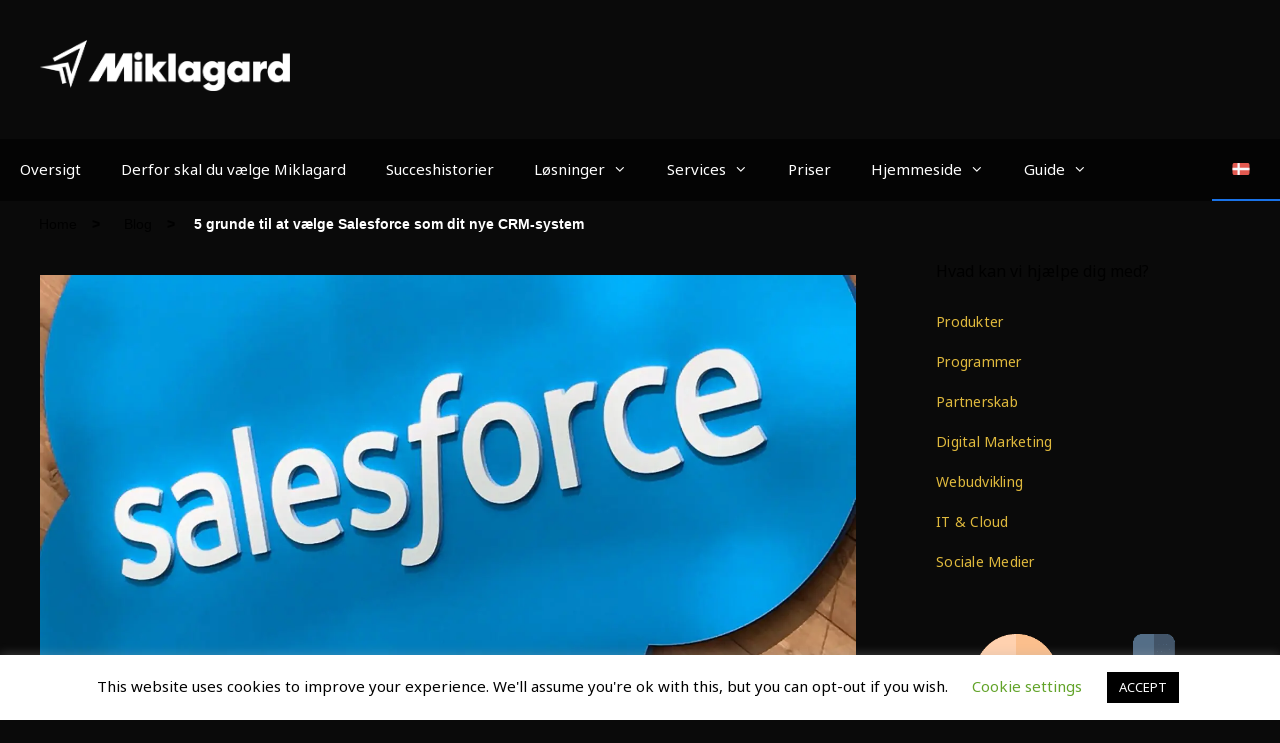

--- FILE ---
content_type: text/html; charset=UTF-8
request_url: https://miklagard.dk/site/da/blog/5-grunde-til-at-vaelge-salesforce-som-dit-nye-crm-system/
body_size: 17425
content:
<!DOCTYPE html>
<html lang="da-DK">
<head>
	<meta charset="UTF-8">
	<link rel="profile" href="https://gmpg.org/xfn/11">
	<link rel="alternate" hreflang="da" href="https://miklagard.dk/site/da/blog/5-grunde-til-at-vaelge-salesforce-som-dit-nye-crm-system/" />

	<!-- This site is optimized with the Yoast SEO plugin v15.5 - https://yoast.com/wordpress/plugins/seo/ -->
	<title>5 grunde til at vælge Salesforce som dit nye CRM-system</title><style id="rocket-critical-css">.screen-reader-text{clip:rect(1px,1px,1px,1px);position:absolute!important}.wpml-ls-menu-item .wpml-ls-flag{display:inline;vertical-align:baseline;width:18px;height:12px}.grid-30:after,.grid-30:before,.grid-70:after,.grid-70:before,.grid-container:after,.grid-container:before,[class*=mobile-grid-]:after,[class*=mobile-grid-]:before,[class*=tablet-grid-]:after,[class*=tablet-grid-]:before{content:".";display:block;overflow:hidden;visibility:hidden;font-size:0;line-height:0;width:0;height:0}.grid-30:after,.grid-70:after,.grid-container:after,[class*=mobile-grid-]:after,[class*=tablet-grid-]:after{clear:both}.grid-container{margin-left:auto;margin-right:auto;max-width:1200px;padding-left:10px;padding-right:10px}.grid-30,.grid-70,[class*=mobile-grid-],[class*=tablet-grid-]{-moz-box-sizing:border-box;-webkit-box-sizing:border-box;box-sizing:border-box;padding-left:10px;padding-right:10px}.grid-parent{padding-left:0;padding-right:0}@media (max-width:767px){.mobile-grid-100{clear:both;width:100%}}@media (min-width:768px) and (max-width:1024px){.tablet-grid-30{float:left;width:30%}.tablet-grid-70{float:left;width:70%}}@media (min-width:1025px){.grid-30{float:left;width:30%}.grid-70{float:left;width:70%}}html,body,div,span,h1,h2,p,a,ul,li{border:0;margin:0;padding:0}html{font-family:sans-serif;-webkit-text-size-adjust:100%;-ms-text-size-adjust:100%}article,aside,footer,header,main,nav{display:block}ul{list-style:none}a{background-color:transparent}a img{border:0}body,button,input{font-family:-apple-system,system-ui,BlinkMacSystemFont,"Segoe UI",Helvetica,Arial,sans-serif,"Apple Color Emoji","Segoe UI Emoji","Segoe UI Symbol";font-weight:400;text-transform:none;font-size:17px;line-height:1.5}p{margin-bottom:1.5em}h1,h2{font-family:inherit;font-size:100%;font-style:inherit;font-weight:inherit}h1{font-size:40px;margin-bottom:20px;line-height:1.2em;font-weight:300;text-transform:none}h2{font-size:30px;margin-bottom:20px;line-height:1.2em;font-weight:300;text-transform:none}ul{margin:0 0 1.5em 3em}ul{list-style:disc}li>ul{margin-bottom:0;margin-left:1.5em}img{height:auto;max-width:100%}button,input{font-size:100%;margin:0;vertical-align:baseline;*vertical-align:middle}button{border:1px solid transparent;background:#666;-webkit-appearance:button;padding:10px 20px;color:#fff}button::-moz-focus-inner,input::-moz-focus-inner{border:0;padding:0}a,a:visited{text-decoration:none}.size-full{max-width:100%;height:auto}.screen-reader-text{position:absolute!important;clip:rect(0,0,0,0);height:1px;width:1px;border:0;overflow:hidden}.site-header:after,.site-content:after,.site-info:after,.inside-navigation:not(.grid-container):after,.inside-header:not(.grid-container):after{content:"";display:table;clear:both}.main-navigation{z-index:100;padding:0;clear:both;display:block}.inside-navigation{position:relative}.main-navigation a{display:block;text-decoration:none;font-weight:400;text-transform:none;font-size:15px}.main-navigation ul li a{display:block}.main-navigation li{float:left;position:relative}.main-navigation ul{list-style:none;margin:0;padding-left:0}.main-navigation .main-nav ul li a{padding-left:20px;padding-right:20px;line-height:60px}.menu-toggle{display:none}.menu-toggle{padding:0 20px;line-height:60px;margin:0;font-weight:400;text-transform:none;font-size:15px}.main-navigation ul ul{display:block;box-shadow:0 2px 2px rgba(0,0,0,.1);float:left;position:absolute;left:-99999px;opacity:0;z-index:99999;width:200px;text-align:left;top:auto;height:0;overflow:hidden}.main-navigation ul ul a{display:block}.main-navigation ul ul li{width:100%}.main-navigation .main-nav ul ul li a{line-height:normal;padding:10px 20px;font-size:14px}.main-navigation .main-nav ul ul li a{line-height:normal}.main-navigation .main-nav ul li.menu-item-has-children>a{padding-right:0;position:relative}.menu-item-has-children .dropdown-menu-toggle{display:inline-block;height:100%;clear:both;padding-right:20px;padding-left:10px}.dropdown-menu-toggle:before{content:"\f107";font-family:GeneratePress;display:inline-block;width:.8em;text-align:left}.site-header{position:relative}.inside-header{padding:40px}.site-logo{display:inline-block;max-width:100%}.site-header .header-image{vertical-align:middle}.post{margin:0 0 2em}.posted-on .updated{display:none}.site-content,.entry-header{word-wrap:break-word}.entry-title{margin-bottom:0}.comments-link:before{font-family:GeneratePress;text-decoration:inherit;position:relative;margin-right:.6em;width:13px;text-align:center;display:inline-block}.comments-link:before{content:"\f086"}.comments-link{display:block}.comment-form input{margin-bottom:10px}.single .comments-link{display:none}.widget-area .widget{padding:40px}.widget{margin:0 0 30px;box-sizing:border-box}.sidebar .widget{font-size:17px}.sidebar .widget :last-child{margin-bottom:0}.widget-title{margin-bottom:30px;font-size:20px;line-height:1.5;font-weight:400;text-transform:none}.widget ul{margin:0}.widget ul li{list-style-type:none;position:relative;padding-bottom:5px}.widget:last-child,.separate-containers .widget:last-child{margin-bottom:0}.separate-containers .inside-article{padding:40px}.separate-containers .widget,.separate-containers .site-main>*{margin-bottom:20px}.separate-containers .site-main{margin:20px}.right-sidebar.separate-containers .site-main{margin-left:0}.separate-containers .inside-right-sidebar{margin-top:20px;margin-bottom:20px}.separate-containers .page-header-image-single{margin-top:20px}.site-info{text-align:center;padding:20px;font-size:15px}.page-header-image-single{line-height:0}.separate-containers .inside-article>[class*=page-header-]{margin-bottom:2em;margin-top:0}.menu-toggle:before,.dropdown-menu-toggle:before,.comments-link:before{-moz-osx-font-smoothing:grayscale;-webkit-font-smoothing:antialiased;font-style:normal;font-variant:normal;text-rendering:auto;line-height:1;speak:none}.comments-link:before{opacity:.7}.container.grid-container{width:auto}button.menu-toggle{background-color:transparent;width:100%;border:0;text-align:center}.menu-toggle:before{content:"\f0c9";font-family:GeneratePress;width:1.28571429em;text-align:center;display:inline-block}.menu-toggle .mobile-menu{padding-left:3px}@media (max-width:768px){.inside-header>:not(:last-child):not(.main-navigation){margin-bottom:20px}.site-header{text-align:center}.content-area,.sidebar{float:none;width:100%;left:0;right:0}.site-main{margin-left:0!important;margin-right:0!important}body:not(.no-sidebar) .site-main{margin-bottom:0!important}.entry-meta a{line-height:1.8em}.site-info{padding-left:10px;padding-right:10px;text-align:center}.copyright-bar{float:none!important;text-align:center!important}}.header-item-phone-rollover{opacity:0}.header-item-phone ion-icon{margin-right:10px;vertical-align:middle}footer.site-info{display:none}.copyright-bar{display:none}@media (min-width:1090px){li#menu-item-wpml-ls-10-da{float:right}}.post-image-above-header .inside-article .featured-image{margin-top:0;margin-bottom:2em}.post-image-aligned-center .featured-image{text-align:center}.navigation-branding{display:-webkit-box;display:-ms-flexbox;display:flex;-webkit-box-align:center;-ms-flex-align:center;align-items:center;-webkit-box-ordinal-group:2;-ms-flex-order:1;order:1;margin-right:auto;margin-left:10px}.navigation-branding img{position:relative;vertical-align:middle;padding:10px 0;display:block;-moz-box-sizing:border-box;-webkit-box-sizing:border-box;box-sizing:border-box}.navigation-branding img{margin-right:10px}.main-navigation .menu-toggle{-webkit-box-flex:1;-ms-flex-positive:1;flex-grow:1;width:auto}.main-navigation:not(.slideout-navigation) .main-nav{-webkit-box-ordinal-group:5;-ms-flex-order:4;order:4}.main-navigation.has-sticky-branding:not(.has-branding):not(.navigation-stick) .navigation-branding{display:none}.nav-aligned-left .navigation-branding{margin-right:10px}</style><script src="/cdn-cgi/scripts/7d0fa10a/cloudflare-static/rocket-loader.min.js" data-cf-settings="4a640257e26374cfb7387b7a-|49"></script><link rel="preload" href="https://miklagard.dk/site/wp-content/cache/min/1/fb48d8921fe68689d07affa7843339b2.css" data-rocket-async="style" as="style" onload="this.onload=null;this.rel='stylesheet'" media="all" data-minify="1" />
	<meta name="description" content="Overvejer du at anskaffe dig et CRM-system? Her får du 5 gode grunde til, hvorfor netop Salesforce er et oplagt valg næste gang, du køber et CRM-system." />
	<meta name="robots" content="index, follow, max-snippet:-1, max-image-preview:large, max-video-preview:-1" />
	<link rel="canonical" href="https://miklagard.dk/site/da/blog/5-grunde-til-at-vaelge-salesforce-som-dit-nye-crm-system/" />
	<meta property="og:locale" content="da_DK" />
	<meta property="og:type" content="article" />
	<meta property="og:title" content="5 grunde til at vælge Salesforce som dit nye CRM-system" />
	<meta property="og:description" content="Overvejer du at anskaffe dig et CRM-system? Her får du 5 gode grunde til, hvorfor netop Salesforce er et oplagt valg næste gang, du køber et CRM-system." />
	<meta property="og:url" content="https://miklagard.dk/site/da/blog/5-grunde-til-at-vaelge-salesforce-som-dit-nye-crm-system/" />
	<meta property="og:site_name" content="Miklagard" />
	<meta property="article:published_time" content="2020-03-25T14:02:45+00:00" />
	<meta property="article:modified_time" content="2020-03-25T14:02:46+00:00" />
	<meta property="og:image" content="https://miklagard.dk/site/wp-content/uploads/2020/03/salesforce-logo-sign1-1920.jpg" />
	<meta property="og:image:width" content="1920" />
	<meta property="og:image:height" content="1080" />
	<meta name="twitter:card" content="summary_large_image" />
	<meta name="twitter:creator" content="@miklagard_inc" />
	<meta name="twitter:site" content="@miklagard_inc" />
	<meta name="twitter:label1" content="Written by">
	<meta name="twitter:data1" content="Miklagard SEO Team">
	<meta name="twitter:label2" content="Est. reading time">
	<meta name="twitter:data2" content="3 minutter">
	<!-- / Yoast SEO plugin. -->


<link rel='dns-prefetch' href='//fonts.googleapis.com' />
<link rel='dns-prefetch' href='//s.w.org' />
<link href='https://fonts.gstatic.com' crossorigin rel='preconnect' />
<link rel="alternate" type="application/rss+xml" title="Miklagard &raquo; Feed" href="https://miklagard.dk/site/da/feed/" />
<link rel="alternate" type="application/rss+xml" title="Miklagard &raquo;-kommentar-feed" href="https://miklagard.dk/site/da/comments/feed/" />
<link rel="alternate" type="application/rss+xml" title="Miklagard &raquo; 5 grunde til at vælge Salesforce som dit nye CRM-system-kommentar-feed" href="https://miklagard.dk/site/da/blog/5-grunde-til-at-vaelge-salesforce-som-dit-nye-crm-system/feed/" />
		
		<style>
img.wp-smiley,
img.emoji {
	display: inline !important;
	border: none !important;
	box-shadow: none !important;
	height: 1em !important;
	width: 1em !important;
	margin: 0 .07em !important;
	vertical-align: -0.1em !important;
	background: none !important;
	padding: 0 !important;
}
</style>
	<script src="/cdn-cgi/scripts/7d0fa10a/cloudflare-static/rocket-loader.min.js" data-cf-settings="4a640257e26374cfb7387b7a-|49"></script><link rel='preload'   href='//fonts.googleapis.com/css?family=Noto+Sans:regular,italic,700,700italic&#038;display=swap' data-rocket-async="style" as="style" onload="this.onload=null;this.rel='stylesheet'" media='all' />









<style id='generate-style-inline-css'>
body{background-color:#0a0a0a;color:#ffffff;}a{color:#dfb93d;}a:hover, a:focus, a:active{color:#ff7700;}body .grid-container{max-width:1315px;}.wp-block-group__inner-container{max-width:1315px;margin-left:auto;margin-right:auto;}body, button, input, select, textarea{font-family:"Noto Sans", sans-serif;font-size:20px;}body{line-height:1.5;}.entry-content > [class*="wp-block-"]:not(:last-child){margin-bottom:1.5em;}.main-title{font-size:45px;}.main-navigation .main-nav ul ul li a{font-size:14px;}.sidebar .widget, .footer-widgets .widget{font-size:17px;}h1{font-weight:700;font-size:40px;}h2{font-weight:300;font-size:30px;}h3{font-size:20px;}h4{font-size:inherit;}h5{font-size:inherit;}@media (max-width:768px){h1{font-size:30px;}h2{font-size:25px;}}.top-bar{background-color:#636363;color:#ffffff;}.top-bar a{color:#ffffff;}.top-bar a:hover{color:#303030;}.site-header{background-color:#0a0a0a;color:#3a3a3a;}.site-header a{color:#3a3a3a;}.main-title a,.main-title a:hover{color:#222222;}.site-description{color:#757575;}.main-navigation,.main-navigation ul ul{background-color:rgba(0,0,0,0.63);}.main-navigation .main-nav ul li a,.menu-toggle, .main-navigation .menu-bar-items{color:#ffffff;}.main-navigation .main-nav ul li:hover > a,.main-navigation .main-nav ul li:focus > a, .main-navigation .main-nav ul li.sfHover > a, .main-navigation .menu-bar-item:hover > a, .main-navigation .menu-bar-item.sfHover > a{color:#dfb93d;}button.menu-toggle:hover,button.menu-toggle:focus,.main-navigation .mobile-bar-items a,.main-navigation .mobile-bar-items a:hover,.main-navigation .mobile-bar-items a:focus{color:#ffffff;}.main-navigation .main-nav ul li[class*="current-menu-"] > a{color:#dfb93d;background-color:rgba(0,0,0,0.37);}.main-navigation .main-nav ul li[class*="current-menu-"] > a:hover,.main-navigation .main-nav ul li[class*="current-menu-"].sfHover > a{color:#dfb93d;background-color:rgba(0,0,0,0.37);}.navigation-search input[type="search"],.navigation-search input[type="search"]:active, .navigation-search input[type="search"]:focus, .main-navigation .main-nav ul li.search-item.active > a, .main-navigation .menu-bar-items .search-item.active > a{color:#dfb93d;}.main-navigation ul ul{background-color:rgba(0,0,0,0.63);}.main-navigation .main-nav ul ul li a{color:#ffffff;}.main-navigation .main-nav ul ul li:hover > a,.main-navigation .main-nav ul ul li:focus > a,.main-navigation .main-nav ul ul li.sfHover > a{color:#dfb93d;}.main-navigation .main-nav ul ul li[class*="current-menu-"] > a{color:#dfb93d;background-color:rgba(0,0,0,0.37);}.main-navigation .main-nav ul ul li[class*="current-menu-"] > a:hover,.main-navigation .main-nav ul ul li[class*="current-menu-"].sfHover > a{color:#dfb93d;background-color:rgba(0,0,0,0.37);}.separate-containers .inside-article, .separate-containers .comments-area, .separate-containers .page-header, .one-container .container, .separate-containers .paging-navigation, .inside-page-header{color:#ffffff;background-color:#0a0a0a;}.inside-article a,.paging-navigation a,.comments-area a,.page-header a{color:#dfb93d;}.inside-article a:hover,.paging-navigation a:hover,.comments-area a:hover,.page-header a:hover{color:#f1c40f;}.entry-header h1,.page-header h1{color:#ffffff;}.entry-title a{color:#ffffff;}.entry-title a:hover{color:#dfb93d;}.entry-meta{color:#595959;}.entry-meta a{color:#595959;}.entry-meta a:hover{color:#1e73be;}.sidebar .widget{color:#dfb93d;background-color:#0a0a0a;}.sidebar .widget a{color:#dfb93d;}.sidebar .widget a:hover{color:#f1c40f;}.sidebar .widget .widget-title{color:#000000;}.footer-widgets{color:#ffffff;background-color:#0a0a0a;}.footer-widgets a{color:#ffffff;}.footer-widgets a:hover{color:#dfb93d;}.footer-widgets .widget-title{color:#dfb93d;}.site-info{background-color:#4c4444;}.site-info a{color:#ffffff;}.site-info a:hover{color:#606060;}.footer-bar .widget_nav_menu .current-menu-item a{color:#606060;}input[type="text"],input[type="email"],input[type="url"],input[type="password"],input[type="search"],input[type="tel"],input[type="number"],textarea,select{color:#ffffff;background-color:#0a0a0a;border-color:#cccccc;}input[type="text"]:focus,input[type="email"]:focus,input[type="url"]:focus,input[type="password"]:focus,input[type="search"]:focus,input[type="tel"]:focus,input[type="number"]:focus,textarea:focus,select:focus{color:#ffffff;background-color:#0a0a0a;border-color:#bfbfbf;}button,html input[type="button"],input[type="reset"],input[type="submit"],a.button,a.wp-block-button__link:not(.has-background){color:#0a0a0a;background-color:#dfb93d;}button:hover,html input[type="button"]:hover,input[type="reset"]:hover,input[type="submit"]:hover,a.button:hover,button:focus,html input[type="button"]:focus,input[type="reset"]:focus,input[type="submit"]:focus,a.button:focus,a.wp-block-button__link:not(.has-background):active,a.wp-block-button__link:not(.has-background):focus,a.wp-block-button__link:not(.has-background):hover{color:#0a0a0a;background-color:#ffffff;}a.generate-back-to-top{background-color:rgba(10,10,10,0.53);color:#ffffff;}a.generate-back-to-top:hover,a.generate-back-to-top:focus{background-color:rgba( 0,0,0,0.6 );color:#ffffff;}@media (max-width: 805px){.main-navigation .menu-bar-item:hover > a, .main-navigation .menu-bar-item.sfHover > a{background:none;color:#ffffff;}}.inside-top-bar{padding:10px;}.inside-header{padding:40px;}.entry-content .alignwide, body:not(.no-sidebar) .entry-content .alignfull{margin-left:-40px;width:calc(100% + 80px);max-width:calc(100% + 80px);}.separate-containers .widget, .separate-containers .site-main > *, .separate-containers .page-header, .widget-area .main-navigation{margin-bottom:0px;}.separate-containers .site-main{margin:0px;}.both-right.separate-containers .inside-left-sidebar{margin-right:0px;}.both-right.separate-containers .inside-right-sidebar{margin-left:0px;}.both-left.separate-containers .inside-left-sidebar{margin-right:0px;}.both-left.separate-containers .inside-right-sidebar{margin-left:0px;}.separate-containers .page-header-image, .separate-containers .page-header-contained, .separate-containers .page-header-image-single, .separate-containers .page-header-content-single{margin-top:0px;}.separate-containers .inside-right-sidebar, .separate-containers .inside-left-sidebar{margin-top:0px;margin-bottom:0px;}.rtl .menu-item-has-children .dropdown-menu-toggle{padding-left:20px;}.rtl .main-navigation .main-nav ul li.menu-item-has-children > a{padding-right:20px;}.site-info{padding:20px;}@media (max-width:768px){.separate-containers .inside-article, .separate-containers .comments-area, .separate-containers .page-header, .separate-containers .paging-navigation, .one-container .site-content, .inside-page-header, .wp-block-group__inner-container{padding:30px;}.inside-header{padding-top:80px;padding-bottom:0px;padding-left:10px;}.site-info{padding-right:10px;padding-left:10px;}.entry-content .alignwide, body:not(.no-sidebar) .entry-content .alignfull{margin-left:-30px;width:calc(100% + 60px);max-width:calc(100% + 60px);}}.one-container .sidebar .widget{padding:0px;}/* End cached CSS */@media (max-width: 805px){.main-navigation .menu-toggle,.main-navigation .mobile-bar-items,.sidebar-nav-mobile:not(#sticky-placeholder){display:block;}.main-navigation ul,.gen-sidebar-nav{display:none;}[class*="nav-float-"] .site-header .inside-header > *{float:none;clear:both;}}
.navigation-branding .main-title{font-weight:bold;text-transform:none;font-size:45px;}
.main-navigation .main-nav ul li a,.menu-toggle,.main-navigation .mobile-bar-items a{transition: line-height 300ms ease}
.post-image:not(:first-child), .page-content:not(:first-child), .entry-content:not(:first-child), .entry-summary:not(:first-child), footer.entry-meta{margin-top:0em;}.post-image-above-header .inside-article div.featured-image, .post-image-above-header .inside-article div.post-image{margin-bottom:0em;}
</style>





<style id='generate-navigation-branding-inline-css'>
.main-navigation .sticky-navigation-logo, .main-navigation.navigation-stick .site-logo:not(.mobile-header-logo){display:none;}.main-navigation.navigation-stick .sticky-navigation-logo{display:block;}.navigation-branding img, .site-logo.mobile-header-logo img{height:60px;width:auto;}.navigation-branding .main-title{line-height:60px;}@media (max-width: 1325px){#site-navigation .navigation-branding, #sticky-navigation .navigation-branding{margin-left:10px;}}@media (max-width: 805px){.main-navigation:not(.slideout-navigation) .main-nav{-ms-flex:0 0 100%;flex:0 0 100%;}.main-navigation:not(.slideout-navigation) .inside-navigation{-ms-flex-wrap:wrap;flex-wrap:wrap;display:-webkit-box;display:-ms-flexbox;display:flex;}.nav-aligned-center .navigation-branding, .nav-aligned-left .navigation-branding{margin-right:auto;}.nav-aligned-center  .main-navigation.has-branding:not(.slideout-navigation) .inside-navigation .main-nav,.nav-aligned-center  .main-navigation.has-sticky-branding.navigation-stick .inside-navigation .main-nav,.nav-aligned-left  .main-navigation.has-branding:not(.slideout-navigation) .inside-navigation .main-nav,.nav-aligned-left  .main-navigation.has-sticky-branding.navigation-stick .inside-navigation .main-nav{margin-right:0px;}}
</style>
<script src='https://miklagard.dk/site/wp-includes/js/jquery/jquery.min.js?ver=3.5.1' id='jquery-core-js' type="4a640257e26374cfb7387b7a-text/javascript"></script>

<script id='cookie-law-info-js-extra' type="4a640257e26374cfb7387b7a-text/javascript">
var Cli_Data = {"nn_cookie_ids":[],"cookielist":[],"ccpaEnabled":"","ccpaRegionBased":"","ccpaBarEnabled":"","ccpaType":"gdpr","js_blocking":"","custom_integration":"","triggerDomRefresh":""};
var cli_cookiebar_settings = {"animate_speed_hide":"500","animate_speed_show":"500","background":"#FFF","border":"#b1a6a6c2","border_on":"","button_1_button_colour":"#000","button_1_button_hover":"#000000","button_1_link_colour":"#fff","button_1_as_button":"1","button_1_new_win":"","button_2_button_colour":"#333","button_2_button_hover":"#292929","button_2_link_colour":"#444","button_2_as_button":"","button_2_hidebar":"","button_3_button_colour":"#000","button_3_button_hover":"#000000","button_3_link_colour":"#fff","button_3_as_button":"1","button_3_new_win":"","button_4_button_colour":"#000","button_4_button_hover":"#000000","button_4_link_colour":"#62a329","button_4_as_button":"","font_family":"inherit","header_fix":"","notify_animate_hide":"1","notify_animate_show":"1","notify_div_id":"#cookie-law-info-bar","notify_position_horizontal":"right","notify_position_vertical":"bottom","scroll_close":"","scroll_close_reload":"","accept_close_reload":"","reject_close_reload":"","showagain_tab":"1","showagain_background":"#fff","showagain_border":"#000","showagain_div_id":"#cookie-law-info-again","showagain_x_position":"100px","text":"#000","show_once_yn":"","show_once":"10000","logging_on":"","as_popup":"","popup_overlay":"","bar_heading_text":"","cookie_bar_as":"banner","popup_showagain_position":"bottom-right","widget_position":"right"};
var log_object = {"ajax_url":"https:\/\/miklagard.dk\/site\/wp-admin\/admin-ajax.php"};
</script>

<script id='wpml-browser-redirect-js-extra' type="4a640257e26374cfb7387b7a-text/javascript">
var wpml_browser_redirect_params = {"pageLanguage":"da","languageUrls":{"da_DK":"https:\/\/miklagard.dk\/site\/da\/blog\/5-grunde-til-at-vaelge-salesforce-som-dit-nye-crm-system\/","da":"https:\/\/miklagard.dk\/site\/da\/blog\/5-grunde-til-at-vaelge-salesforce-som-dit-nye-crm-system\/","DK":"https:\/\/miklagard.dk\/site\/da\/blog\/5-grunde-til-at-vaelge-salesforce-som-dit-nye-crm-system\/"},"cookie":{"name":"_icl_visitor_lang_js","domain":"miklagard.dk","path":"\/site\/","expiration":24}};
</script>

<link rel="https://api.w.org/" href="https://miklagard.dk/site/wp-json/" /><link rel="alternate" type="application/json" href="https://miklagard.dk/site/wp-json/wp/v2/posts/5215" /><link rel="EditURI" type="application/rsd+xml" title="RSD" href="https://miklagard.dk/site/xmlrpc.php?rsd" />
<link rel="wlwmanifest" type="application/wlwmanifest+xml" href="https://miklagard.dk/site/wp-includes/wlwmanifest.xml" /> 
<meta name="generator" content="WordPress 5.6.13" />
<link rel='shortlink' href='https://miklagard.dk/site/da/?p=5215' />
<link rel="alternate" type="application/json+oembed" href="https://miklagard.dk/site/wp-json/oembed/1.0/embed?url=https%3A%2F%2Fmiklagard.dk%2Fsite%2Fda%2Fblog%2F5-grunde-til-at-vaelge-salesforce-som-dit-nye-crm-system%2F" />
<link rel="alternate" type="text/xml+oembed" href="https://miklagard.dk/site/wp-json/oembed/1.0/embed?url=https%3A%2F%2Fmiklagard.dk%2Fsite%2Fda%2Fblog%2F5-grunde-til-at-vaelge-salesforce-som-dit-nye-crm-system%2F&#038;format=xml" />
<meta name="generator" content="WPML ver:4.3.6 stt:12,1;" />
<link rel="pingback" href="https://miklagard.dk/site/xmlrpc.php">
<meta name="viewport" content="width=device-width, initial-scale=1"><!-- <script src="https://unpkg.com/ionicons@4.5.10-0/dist/ionicons.js"></script> -->
<script type="4a640257e26374cfb7387b7a-module" src="https://unpkg.com/ionicons@4.5.10-0/dist/ionicons/ionicons.esm.js"></script>
<script nomodule="" src="https://unpkg.com/ionicons@4.5.10-0/dist/ionicons/ionicons.js" type="4a640257e26374cfb7387b7a-text/javascript"></script><script data-no-minify="1" async src="https://miklagard.dk/site/wp-content/cache/busting/1/gtm-4b8c6a21109bfc5f173e752a2d7f5d30.js" type="4a640257e26374cfb7387b7a-text/javascript"></script>
<script type="4a640257e26374cfb7387b7a-text/javascript">
  window.dataLayer = window.dataLayer || [];
  function gtag(){dataLayer.push(arguments);}
  gtag('js', new Date());

  gtag('config', 'UA-146062653-1');
</script>

<!-- Global site tag (gtag.js) - Google Ads: 681517263 -->
<script async src="https://www.googletagmanager.com/gtag/js?id=AW-681517263" type="4a640257e26374cfb7387b7a-text/javascript"></script>
<script type="4a640257e26374cfb7387b7a-text/javascript">
  window.dataLayer = window.dataLayer || [];
  function gtag(){dataLayer.push(arguments);}
  gtag('js', new Date());

  gtag('config', 'AW-681517263');
</script>

<!-- Event snippet for Increasing Page-Views conversion page -->
<script type="4a640257e26374cfb7387b7a-text/javascript">
  gtag('event', 'conversion', {'send_to': 'AW-681517263/lmEDCN7wjL0BEM_B_MQC'});
</script>
<link rel="apple-touch-icon" sizes="180x180" href="/apple-touch-icon.png">
<link rel="icon" type="image/png" sizes="32x32" href="/favicon-32x32.png">
<link rel="icon" type="image/png" sizes="16x16" href="/favicon-16x16.png">
<link rel="manifest" href="/site.webmanifest">
<link rel="mask-icon" href="/safari-pinned-tab.svg" color="#5bbad5">
<meta name="msapplication-TileColor" content="#da532c">
<meta name="theme-color" content="#232c65"><style>
/* logo */
.header-image img {
    max-width: 250px !important;
		position: relative;
}
</style><link rel="icon" href="https://miklagard.dk/site/wp-content/uploads/2020/11/miklagard-logo-2021-150x150.png" sizes="32x32" />
<link rel="icon" href="https://miklagard.dk/site/wp-content/uploads/2020/11/miklagard-logo-2021-300x300.png" sizes="192x192" />
<link rel="apple-touch-icon" href="https://miklagard.dk/site/wp-content/uploads/2020/11/miklagard-logo-2021-300x300.png" />
<meta name="msapplication-TileImage" content="https://miklagard.dk/site/wp-content/uploads/2020/11/miklagard-logo-2021-300x300.png" />
<noscript><style id="rocket-lazyload-nojs-css">.rll-youtube-player, [data-lazy-src]{display:none !important;}</style></noscript><script type="4a640257e26374cfb7387b7a-text/javascript">
/*! loadCSS rel=preload polyfill. [c]2017 Filament Group, Inc. MIT License */
(function(w){"use strict";if(!w.loadCSS){w.loadCSS=function(){}}
var rp=loadCSS.relpreload={};rp.support=(function(){var ret;try{ret=w.document.createElement("link").relList.supports("preload")}catch(e){ret=!1}
return function(){return ret}})();rp.bindMediaToggle=function(link){var finalMedia=link.media||"all";function enableStylesheet(){link.media=finalMedia}
if(link.addEventListener){link.addEventListener("load",enableStylesheet)}else if(link.attachEvent){link.attachEvent("onload",enableStylesheet)}
setTimeout(function(){link.rel="stylesheet";link.media="only x"});setTimeout(enableStylesheet,3000)};rp.poly=function(){if(rp.support()){return}
var links=w.document.getElementsByTagName("link");for(var i=0;i<links.length;i++){var link=links[i];if(link.rel==="preload"&&link.getAttribute("as")==="style"&&!link.getAttribute("data-loadcss")){link.setAttribute("data-loadcss",!0);rp.bindMediaToggle(link)}}};if(!rp.support()){rp.poly();var run=w.setInterval(rp.poly,500);if(w.addEventListener){w.addEventListener("load",function(){rp.poly();w.clearInterval(run)})}else if(w.attachEvent){w.attachEvent("onload",function(){rp.poly();w.clearInterval(run)})}}
if(typeof exports!=="undefined"){exports.loadCSS=loadCSS}
else{w.loadCSS=loadCSS}}(typeof global!=="undefined"?global:this))
</script></head>

<body data-rsssl=1 class="post-template-default single single-post postid-5215 single-format-standard wp-custom-logo wp-embed-responsive post-image-above-header post-image-aligned-center sticky-menu-fade sticky-enabled desktop-sticky-menu right-sidebar nav-below-header separate-containers fluid-header active-footer-widgets-5 nav-aligned-left header-aligned-left dropdown-hover featured-image-active" itemtype="https://schema.org/Blog" itemscope>
	<a class="screen-reader-text skip-link" href="#content" title="Hop til indhold">Hop til indhold</a>		<header id="masthead" class="site-header" itemtype="https://schema.org/WPHeader" itemscope>
			<div class="inside-header">
				<div class="site-logo">
					<a href="https://miklagard.dk/site/da/" title="Miklagard" rel="home">
						<picture class="header-image is-logo-image" title="Miklagard">
<source type="image/webp" data-lazy-srcset="https://miklagard.dk/site/wp-content/uploads/2020/12/logo-full-white.png.webp" srcset="data:image/svg+xml,%3Csvg%20xmlns=&#039;http://www.w3.org/2000/svg&#039;%20viewBox=&#039;0%200%200%200&#039;%3E%3C/svg%3E"/>
<img alt="Miklagard" src="data:image/svg+xml,%3Csvg%20xmlns=&#039;http://www.w3.org/2000/svg&#039;%20viewBox=&#039;0%200%200%200&#039;%3E%3C/svg%3E" data-lazy-src="https://miklagard.dk/site/wp-content/uploads/2020/12/logo-full-white.png"/>
</picture>
<noscript><picture class="header-image is-logo-image" title="Miklagard">
<source type="image/webp" srcset="https://miklagard.dk/site/wp-content/uploads/2020/12/logo-full-white.png.webp"/>
<img alt="Miklagard" src="https://miklagard.dk/site/wp-content/uploads/2020/12/logo-full-white.png"/>
</picture>
</noscript>
					</a>
				</div>			</div>
		</header>
				<nav id="site-navigation" class="auto-hide-sticky has-sticky-branding main-navigation sub-menu-right" itemtype="https://schema.org/SiteNavigationElement" itemscope>
			<div class="inside-navigation">
				<div class="navigation-branding"><div class="sticky-navigation-logo">
					<a href="https://miklagard.dk/site/da/" title="Miklagard" rel="home">
						<img src="data:image/svg+xml,%3Csvg%20xmlns='http://www.w3.org/2000/svg'%20viewBox='0%200%200%200'%3E%3C/svg%3E" class="is-logo-image" alt="Miklagard" data-lazy-src="https://miklagard.dk/wp-content/uploads/2020/11/miklagard-logo-2021-small.png" /><noscript><img src="https://miklagard.dk/wp-content/uploads/2020/11/miklagard-logo-2021-small.png" class="is-logo-image" alt="Miklagard" /></noscript>
					</a>
				</div></div>				<button class="menu-toggle" aria-controls="primary-menu" aria-expanded="false">
					<span class="mobile-menu">Menu</span>				</button>
				<div id="primary-menu" class="main-nav"><ul id="menu-primary-navigation-menu-english-danish" class=" menu sf-menu"><li id="menu-item-5473" class="menu-item menu-item-type-post_type menu-item-object-page menu-item-home menu-item-5473"><a href="https://miklagard.dk/site/da/">Oversigt</a></li>
<li id="menu-item-3813" class="menu-item menu-item-type-post_type menu-item-object-page menu-item-3813"><a href="https://miklagard.dk/site/da/derfor-miklagard/">Derfor skal du vælge Miklagard</a></li>
<li id="menu-item-4095" class="menu-item menu-item-type-post_type menu-item-object-page menu-item-4095"><a href="https://miklagard.dk/site/da/referencer/">Succeshistorier</a></li>
<li id="menu-item-3817" class="menu-item menu-item-type-post_type menu-item-object-page menu-item-has-children menu-item-3817"><a href="https://miklagard.dk/site/da/losninger/">Løsninger<span role="presentation" class="dropdown-menu-toggle"></span></a>
<ul class="sub-menu">
	<li id="menu-item-3815" class="menu-item menu-item-type-post_type menu-item-object-page menu-item-3815"><a href="https://miklagard.dk/site/da/produkt/">Produkt</a></li>
	<li id="menu-item-3814" class="menu-item menu-item-type-post_type menu-item-object-page menu-item-3814"><a href="https://miklagard.dk/site/da/program/">Program</a></li>
	<li id="menu-item-3816" class="menu-item menu-item-type-post_type menu-item-object-page menu-item-3816"><a href="https://miklagard.dk/site/da/partnerskab/">Partnerskab</a></li>
	<li id="menu-item-3818" class="menu-item menu-item-type-post_type menu-item-object-page menu-item-3818"><a href="https://miklagard.dk/site/da/losninger-for-virksomheder/">Løsninger for virksomheder</a></li>
</ul>
</li>
<li id="menu-item-3819" class="menu-item menu-item-type-post_type menu-item-object-page menu-item-has-children menu-item-3819"><a href="https://miklagard.dk/site/da/services/">Services<span role="presentation" class="dropdown-menu-toggle"></span></a>
<ul class="sub-menu">
	<li id="menu-item-4053" class="menu-item menu-item-type-post_type menu-item-object-page menu-item-4053"><a href="https://miklagard.dk/site/da/digital-marketing/">Digital marketing</a></li>
	<li id="menu-item-4052" class="menu-item menu-item-type-post_type menu-item-object-page menu-item-4052"><a href="https://miklagard.dk/site/da/webudvikling/">Webudvikling</a></li>
	<li id="menu-item-4051" class="menu-item menu-item-type-post_type menu-item-object-page menu-item-4051"><a href="https://miklagard.dk/site/da/sociale-medier/">Sociale Medier</a></li>
	<li id="menu-item-4184" class="menu-item menu-item-type-post_type menu-item-object-page menu-item-4184"><a href="https://miklagard.dk/site/da/it-cloud/">IT &#038; Cloud</a></li>
</ul>
</li>
<li id="menu-item-4455" class="menu-item menu-item-type-post_type menu-item-object-page menu-item-4455"><a href="https://miklagard.dk/site/da/priser/">Priser</a></li>
<li id="menu-item-5369" class="menu-item menu-item-type-custom menu-item-object-custom menu-item-has-children menu-item-5369"><a href="#">Hjemmeside<span role="presentation" class="dropdown-menu-toggle"></span></a>
<ul class="sub-menu">
	<li id="menu-item-5370" class="menu-item menu-item-type-custom menu-item-object-custom menu-item-5370"><a href="https://beregner.miklagard.dk/">Hjemmeside Beregner</a></li>
</ul>
</li>
<li id="menu-item-5574" class="menu-item menu-item-type-custom menu-item-object-custom menu-item-has-children menu-item-5574"><a href="https://resources.miklagard.dk/da/guide/digital-marketing">Guide<span role="presentation" class="dropdown-menu-toggle"></span></a>
<ul class="sub-menu">
	<li id="menu-item-5589" class="menu-item menu-item-type-custom menu-item-object-custom menu-item-has-children menu-item-5589"><a href="#">Kapitel 1: Earned Media<span role="presentation" class="dropdown-menu-toggle"></span></a>
	<ul class="sub-menu">
		<li id="menu-item-5575" class="menu-item menu-item-type-custom menu-item-object-custom menu-item-5575"><a href="https://resources.miklagard.dk/da/guide/earned-media">Kapitel 1.1 Hvad er Earned Media?</a></li>
		<li id="menu-item-5576" class="menu-item menu-item-type-custom menu-item-object-custom menu-item-5576"><a href="https://resources.miklagard.dk/da/guide/seo">Kapitel 1.2 Hvad er SEO?</a></li>
		<li id="menu-item-5577" class="menu-item menu-item-type-custom menu-item-object-custom menu-item-5577"><a href="https://resources.miklagard.dk/da/guide/teknisk-seo">Kapitel 1.3 Teknisk SEO</a></li>
		<li id="menu-item-5578" class="menu-item menu-item-type-custom menu-item-object-custom menu-item-5578"><a href="https://resources.miklagard.dk/da/guide/soegeordsanalyse">Kapitel 1.4 Søgeordsanalyse</a></li>
		<li id="menu-item-5579" class="menu-item menu-item-type-custom menu-item-object-custom menu-item-5579"><a href="https://resources.miklagard.dk/da/guide/on-page-seo">Kapitel 1.5 On-Page SEO</a></li>
		<li id="menu-item-5580" class="menu-item menu-item-type-custom menu-item-object-custom menu-item-5580"><a href="https://resources.miklagard.dk/da/guide/linkbuilding">Kapitel 1.6 Link-Building</a></li>
		<li id="menu-item-5581" class="menu-item menu-item-type-custom menu-item-object-custom menu-item-5581"><a href="https://resources.miklagard.dk/da/guide/seo-maaling-og-finpudsning">Kapitel 1.7 SEO Måling og Justering samt finpudsning</a></li>
		<li id="menu-item-5582" class="menu-item menu-item-type-custom menu-item-object-custom menu-item-5582"><a href="https://resources.miklagard.dk/da/guide/kapitel1-opsummering">Kapitel 1.8 Opsummering</a></li>
	</ul>
</li>
	<li id="menu-item-5587" class="menu-item menu-item-type-custom menu-item-object-custom menu-item-has-children menu-item-5587"><a href="#">Kapitel 2: Paid Media<span role="presentation" class="dropdown-menu-toggle"></span></a>
	<ul class="sub-menu">
		<li id="menu-item-5583" class="menu-item menu-item-type-custom menu-item-object-custom menu-item-5583"><a href="https://resources.miklagard.dk/da/guide/paid-media">Kapitel 2.1 Hvad er Paid Media?</a></li>
		<li id="menu-item-5584" class="menu-item menu-item-type-custom menu-item-object-custom menu-item-5584"><a href="https://resources.miklagard.dk/da/guide/google-ads">Kapitel 2.2 Google Ads – Søgeord</a></li>
		<li id="menu-item-5585" class="menu-item menu-item-type-custom menu-item-object-custom menu-item-5585"><a href="https://resources.miklagard.dk/da/guide/google-ads-opret-kampagne">Kapitel 2.3 Google Ads – Opret din første kampagne</a></li>
		<li id="menu-item-5586" class="menu-item menu-item-type-custom menu-item-object-custom menu-item-5586"><a href="https://resources.miklagard.dk/da/guide/google-ads-optimering">Kapitel 2.4 Google Ads – Hvordan du optimerer din konto</a></li>
	</ul>
</li>
</ul>
</li>
<li id="menu-item-wpml-ls-10-da" class="menu-item wpml-ls-slot-10 wpml-ls-item wpml-ls-item-da wpml-ls-current-language wpml-ls-menu-item wpml-ls-first-item wpml-ls-last-item menu-item-type-wpml_ls_menu_item menu-item-object-wpml_ls_menu_item menu-item-wpml-ls-10-da"><a href="https://miklagard.dk/site/da/blog/5-grunde-til-at-vaelge-salesforce-som-dit-nye-crm-system/"><img class="wpml-ls-flag" src="data:image/svg+xml,%3Csvg%20xmlns='http://www.w3.org/2000/svg'%20viewBox='0%200%200%200'%3E%3C/svg%3E" alt="Dansk" data-lazy-src="https://miklagard.dk/site/wp-content/uploads/flags/flag-da.svg"><noscript><img class="wpml-ls-flag" src="https://miklagard.dk/site/wp-content/uploads/flags/flag-da.svg" alt="Dansk"></noscript></a></li>
</ul></div>			</div>
		</nav>
		
	<div id="page" class="site grid-container container hfeed grid-parent">
				<div id="content" class="site-content">
			
	<div id="primary" class="content-area grid-parent mobile-grid-100 grid-70 tablet-grid-70">
		<main id="main" class="site-main">
			<div class="miklagard-breadcrumbs blog-breadcrumbs" itemprop="text">
	<span class="miklagard-breadcrumb-container">
		<span class="miklagard-breadcrumb">
			<span><span><a href="https://miklagard.dk/site/da/">Home</a>  <span><a href="https://miklagard.dk/site/da/blog/">Blog</a>  <span class="breadcrumb_last" aria-current="page">5 grunde til at vælge Salesforce som dit nye CRM-system</span></span></span></span>
		</span>
	</span>
</div>

<article id="post-5215" class="post-5215 post type-post status-publish format-standard has-post-thumbnail hentry category-seo" itemtype="https://schema.org/CreativeWork" itemscope>
	<div class="inside-article">
		<div class="featured-image  page-header-image-single ">
				<picture class="attachment-full size-full" itemprop="image">
<source type="image/webp" data-lazy-srcset="https://miklagard.dk/site/wp-content/uploads/2020/03/salesforce-logo-sign1-1920.jpg.webp 1920w, https://miklagard.dk/site/wp-content/uploads/2020/03/salesforce-logo-sign1-1920-300x169.jpg.webp 300w, https://miklagard.dk/site/wp-content/uploads/2020/03/salesforce-logo-sign1-1920-1024x576.jpg.webp 1024w, https://miklagard.dk/site/wp-content/uploads/2020/03/salesforce-logo-sign1-1920-768x432.jpg.webp 768w, https://miklagard.dk/site/wp-content/uploads/2020/03/salesforce-logo-sign1-1920-1536x864.jpg.webp 1536w" srcset="data:image/svg+xml,%3Csvg%20xmlns=&#039;http://www.w3.org/2000/svg&#039;%20viewBox=&#039;0%200%201920%201080&#039;%3E%3C/svg%3E" data-lazy-sizes="(max-width: 1920px) 100vw, 1920px"/>
<img width="1920" height="1080" src="data:image/svg+xml,%3Csvg%20xmlns=&#039;http://www.w3.org/2000/svg&#039;%20viewBox=&#039;0%200%201920%201080&#039;%3E%3C/svg%3E" alt="Salesforce logo" itemprop="image" data-lazy-srcset="https://miklagard.dk/site/wp-content/uploads/2020/03/salesforce-logo-sign1-1920.jpg 1920w, https://miklagard.dk/site/wp-content/uploads/2020/03/salesforce-logo-sign1-1920-300x169.jpg 300w, https://miklagard.dk/site/wp-content/uploads/2020/03/salesforce-logo-sign1-1920-1024x576.jpg 1024w, https://miklagard.dk/site/wp-content/uploads/2020/03/salesforce-logo-sign1-1920-768x432.jpg 768w, https://miklagard.dk/site/wp-content/uploads/2020/03/salesforce-logo-sign1-1920-1536x864.jpg 1536w" data-lazy-sizes="(max-width: 1920px) 100vw, 1920px" data-lazy-src="https://miklagard.dk/site/wp-content/uploads/2020/03/salesforce-logo-sign1-1920.jpg"/>
</picture>
<noscript><picture class="attachment-full size-full" itemprop="image">
<source type="image/webp" srcset="https://miklagard.dk/site/wp-content/uploads/2020/03/salesforce-logo-sign1-1920.jpg.webp 1920w, https://miklagard.dk/site/wp-content/uploads/2020/03/salesforce-logo-sign1-1920-300x169.jpg.webp 300w, https://miklagard.dk/site/wp-content/uploads/2020/03/salesforce-logo-sign1-1920-1024x576.jpg.webp 1024w, https://miklagard.dk/site/wp-content/uploads/2020/03/salesforce-logo-sign1-1920-768x432.jpg.webp 768w, https://miklagard.dk/site/wp-content/uploads/2020/03/salesforce-logo-sign1-1920-1536x864.jpg.webp 1536w" sizes="(max-width: 1920px) 100vw, 1920px"/>
<img width="1920" height="1080" src="https://miklagard.dk/site/wp-content/uploads/2020/03/salesforce-logo-sign1-1920.jpg" alt="Salesforce logo" itemprop="image" srcset="https://miklagard.dk/site/wp-content/uploads/2020/03/salesforce-logo-sign1-1920.jpg 1920w, https://miklagard.dk/site/wp-content/uploads/2020/03/salesforce-logo-sign1-1920-300x169.jpg 300w, https://miklagard.dk/site/wp-content/uploads/2020/03/salesforce-logo-sign1-1920-1024x576.jpg 1024w, https://miklagard.dk/site/wp-content/uploads/2020/03/salesforce-logo-sign1-1920-768x432.jpg 768w, https://miklagard.dk/site/wp-content/uploads/2020/03/salesforce-logo-sign1-1920-1536x864.jpg 1536w" sizes="(max-width: 1920px) 100vw, 1920px"/>
</picture>
</noscript>
			</div>			<header class="entry-header">
				<h1 class="entry-title" itemprop="headline">5 grunde til at vælge Salesforce som dit nye CRM-system</h1>		<div class="entry-meta">
			<span class="posted-on"><time class="entry-date published" datetime="2020-03-25T15:02:45+01:00" itemprop="datePublished">25. marts 2020</time></span> 		</div>
					</header>
			
		<div class="entry-content" itemprop="text">
			
<p>Hvis du står overfor at skulle vælge CRM-system, ved du sikkert allerede, at der er masser af systemer at vælge imellem. Det kan være svært at finde hoved og hale i de mange CRM-systemer, og ofte er det noget nær umuligt at sammenligne dem. Snart begynder spørgsmålet at melde sig – hvilket CRM-system skal du vælge? </p>



<p>I denne artikel kommer vi med 5 grunde til at vælge Salesforce som dit nye CRM-system. Salesforce er givetvis ikke det rette valg for alle virksomheder, men kan du se idéen i at opnå de fordele, vi nævner her, er Salesforce dermed også uden tvivl en interessant mulighed for dig.</p>



<p>Lad os se nærmere på de 5 fordele ved at bruge Salesforce.</p>



<h2>Nemt at bruge</h2>



<p>Vi kan lige så godt sige det med det samme. Salesforce kan være et komplekst system at finde rundt i, hvis du skal have styr på, hvad der sker i alle hjørner og afkroge af systemet. Når vi alligevel advokerer for, at systemet er nemt at bruge, skyldes det Salesforces opbygning kombineret med den brugergrænseflade, den enkelte bruger præsenteres for. </p>



<p>Med det mener vi, at nye brugere relativt nemt kan sættes ind i brugen af den brugergrænseflade, de dagligt præsenteres for. Salesforce giver en lang række muligheder for at tilpasse brugergrænsefladen, så denne holdes simpel, og bruger du lidt krudt på at bygge systemet godt op, er det faktisk ret simpelt at bruge.  </p>



<h2>Salesforce kan tilpasses efter virksomhedens størrelse og branche</h2>



<p>Det er således muligt at tilpasse Salesforce efter behov. Faktisk er det muligt at tilpasse efter en lang række kriterier, og som noget helt særligt har Salesforce udviklet branchespecifikke moduler, der er opsat specifikt efter disse branchers behov.</p>



<p>Og selv om Salesforce måske kan virke som et enormt CRM-system forbeholdt store virksomheder, så er det også muligt for mindre og endda helt små virksomheder at være med. Salesforce tilbyder både Small Business Solutions og Salesforce for Startups, der begge er dedikerede til mindre virksomheder og iværksættere, der har brug for et prisbilligt alternativ af høj kvalitet. Efterfølgende er desuden det nemt at skalere op i takt med, at dine behov ændrer sig.</p>



<h2>Et CRM-system med mange muligheder</h2>



<p>Salesforce er et CRM-system med mange muligheder. Der findes et hav af forskellige moduler indenfor salg, kundeservice, marketing og mange andre felter, og samtidig giver deres åbne API mulighed for at integrere Salesforce med andre løsninger. Det åbner op for et CRM-system, der i høj grad kan justeres efter behov, da modulerne i høj grad kan sammensættes præcis, som du ønsker.</p>



<h2>Salesforce er cloudbaseret og mobil</h2>



<p>Da Salesforce er et cloudbaseret CRM-system, er det muligt at tilgå hvor og når som helst. Samtidig slipper du selv for at stå for opbygning af infrastruktur, men kan i stedet nyde godt af de fordele, en cloudbaseret løsning giver. </p>



<p>Salesforce var oprindeligt et af de første CRM-systemer, der lancerede et mobilt CRM, og man har siden da gjort et stort nummer ud af at levere en mobil løsning, der for alvor skiller sig ud fra konkurrenterne. Det betyder, at du i dag kan tilgå Salesforce på mobile devices uden at skulle nøjes med en nedgraderet version af CRM-systemet. Du har med andre ord altid samtlige data fra Salesforce lige ved hånden, når du har brug for det.</p>



<h2>Salesforce er populært</h2>



<p>Det er med CRM-systemer som med alle andre produkter. Hvis du gerne vil vide, hvad der fungerer bedst, kan det godt betale sig at se nærmere på, hvad andre kunder vælger. Og når det kommer til CRM-systemer – ja, så vælger kunden ofte Salesforce.</p>



<p>Salesforce er et af de mest populære CRM-systemer på markedet, og det er ej heller tilfældigt, at Forbes Innovators tidligere har kåret Salesforce til verdens mest innovative virksomhed hele fire år i træk. Det sker kun, hvis man har et skudsikkert produkt, der leverer langt over forventningerne. Og ser vi på Salesforce, er det netop det, deres produkt gør.</p>



<p>Hvis du har brug for flere råd og vejledning til at komme i gang med din CRM-system, så skriv endelig til os i <a href="https://miklagard.dk/da/om-miklagard/">Team Miklagard</a> hvor vi har specialister der kan hjælpe dig med at sætte dig i gang.</p>
		</div>

				<footer class="entry-meta">
			<span class="cat-links"><span class="screen-reader-text">Kategorier </span><a href="https://miklagard.dk/site/da/blog/category/seo/" rel="category tag">SEO</a></span> 		<nav id="nav-below" class="post-navigation">
			<span class="screen-reader-text">Indlægsnavigation</span>

			<div class="nav-previous"><span class="prev" title="Forrige"><a href="https://miklagard.dk/site/da/blog/e-mail-marketing/" rel="prev">Introduktion til e-mail marketing</a></span></div><div class="nav-next"><span class="next" title="Næste"><a href="https://miklagard.dk/site/da/blog/hvordan-starter-du-med-at-bruge-micro-influencer/" rel="next">Hvordan starter du med at bruge micro influencer</a></span></div>		</nav>
				</footer>
			</div>
</article>

			<div class="comments-area">
				<div id="comments">

		<div id="respond" class="comment-respond">
		<h3 id="reply-title" class="comment-reply-title">Skriv en kommentar <small><a rel="nofollow" id="cancel-comment-reply-link" href="/site/da/blog/5-grunde-til-at-vaelge-salesforce-som-dit-nye-crm-system/#respond" style="display:none;">Annuller svar</a></small></h3><form action="https://miklagard.dk/site/wp-comments-post.php" method="post" id="commentform" class="comment-form" novalidate><p class="comment-form-comment"><label for="comment" class="screen-reader-text">Kommentar</label><textarea id="comment" name="comment" cols="45" rows="8" aria-required="true" required></textarea></p><input name="wpml_language_code" type="hidden" value="da" /><label for="author" class="screen-reader-text">Navn</label><input placeholder="Navn *" id="author" name="author" type="text" value="" size="30" />
<label for="email" class="screen-reader-text">E-mail</label><input placeholder="E-mail *" id="email" name="email" type="email" value="" size="30" />
<label for="url" class="screen-reader-text">Websted</label><input placeholder="Websted" id="url" name="url" type="url" value="" size="30" />
<p class="comment-form-cookies-consent"><input id="wp-comment-cookies-consent" name="wp-comment-cookies-consent" type="checkbox" value="yes" /> <label for="wp-comment-cookies-consent">Gem mit navn, mail og websted i denne browser til næste gang jeg kommenterer.</label></p>
<p class="form-submit"><input name="submit" type="submit" id="submit" class="submit" value="Skriv kommentar" /> <input type='hidden' name='comment_post_ID' value='5215' id='comment_post_ID' />
<input type='hidden' name='comment_parent' id='comment_parent' value='0' />
</p></form>	</div><!-- #respond -->
	
</div><!-- #comments -->
			</div>

					</main>
	</div>

	<div id="right-sidebar" class="widget-area sidebar is-right-sidebar grid-30 tablet-grid-30 grid-parent" itemtype="https://schema.org/WPSideBar" itemscope>
	<div class="inside-right-sidebar">
		<aside id="text-25" class="  widget inner-padding widget_text"><h2 class="widget-title">Hvad kan vi hjælpe dig med?</h2>			<div class="textwidget"><ul>
<li><a href="/da/produkt/">Produkter</a></li>
<li><a href="/da/program/">Programmer</a></li>
<li><a href="/da/partnerskab/">Partnerskab</a></li>
<li><a href="/da/digital-marketing/">Digital Marketing</a></li>
<li><a href="/da/webudvikling/">Webudvikling</a></li>
<li><a href="/da/it-cloud/">IT &amp; Cloud</a></li>
<li><a href="/da/sociale-medier/">Sociale Medier</a></li>
</ul>
<p>&nbsp;</p>
<div class="side-bar-image"><img class="alignnone wp-image-4484 size-full" src="data:image/svg+xml,%3Csvg%20xmlns='http://www.w3.org/2000/svg'%20viewBox='0%200%20512%20512'%3E%3C/svg%3E" alt="Hvad kan vi hjælpe dig med?" width="512" height="512" data-lazy-srcset="https://miklagard.dk/site/wp-content/uploads/2020/01/decision-1.png 512w, https://miklagard.dk/site/wp-content/uploads/2020/01/decision-1-150x150.png 150w, https://miklagard.dk/site/wp-content/uploads/2020/01/decision-1-300x300.png 300w" data-lazy-sizes="(max-width: 512px) 100vw, 512px" data-lazy-src="https://miklagard.dk/wp-content/uploads/2020/01/decision-1.png" /><noscript><img class="alignnone wp-image-4484 size-full" src="https://miklagard.dk/wp-content/uploads/2020/01/decision-1.png" alt="Hvad kan vi hjælpe dig med?" width="512" height="512" srcset="https://miklagard.dk/site/wp-content/uploads/2020/01/decision-1.png 512w, https://miklagard.dk/site/wp-content/uploads/2020/01/decision-1-150x150.png 150w, https://miklagard.dk/site/wp-content/uploads/2020/01/decision-1-300x300.png 300w" sizes="(max-width: 512px) 100vw, 512px" /></noscript></div>
<h2></h2>
<h2 class="widget-title">Kom godt igang</h2>
<p><a href="/da/kontakt/">Er du klar til en uforpligtende snak?</a></p>
<p>Få mere ud af dit webbureau, <a href="/da/kontakt/">start her</a>, uanset om du sælger produkter på dit website, i en fysisk butik, på markedspladser eller er producent.</p>
</div>
		</aside>	</div>
</div>

	</div>
</div>

<div class="social-media-form">
	<p>Følg os <a href="https://www.facebook.com/miklagardweb/" target="_blank"><ion-icon name="logo-facebook" role="img" class="md hydrated" aria-label="logo facebook"></ion-icon></a><a href="https://www.instagram.com/miklagard_dk/" target="_blank"><ion-icon name="logo-instagram" role="img" class="md hydrated" aria-label="logo instagram"></ion-icon></a><a href="https://twitter.com/miklagard_inc" target="_blank"><ion-icon name="logo-twitter"></ion-icon></a><a href="https://www.linkedin.com/company/miklagaard/" target="_blank"><ion-icon name="logo-linkedin" role="img" class="md hydrated" aria-label="logo linkedin"></ion-icon></a></p>
</div>
<div class="site-footer">
				<div id="footer-widgets" class="site footer-widgets">
				<div class="footer-widgets-container grid-container grid-parent">
					<div class="inside-footer-widgets">
							<div class="footer-widget-1 grid-parent grid-20 tablet-grid-50 mobile-grid-100">
		<aside id="text-12" class="  widget inner-padding widget_text"><h2 class="widget-title">Om Miklagard</h2>			<div class="textwidget"><p><a href="/da/om-miklagard/">Miklagard<br />
Datadreven Webbureau<br />
SEO, PPC &amp; Digital</a></p>
<p><a href="tel:+4531326086">+45 31 32 60 86</a></p>
<p><a href="https://g.page/miklagard?share">Nannasgade 28<br />
DK-2200 København<br />
Denmark</a></p>
<p><a href="/da/priser/">Priser</a></p>
</div>
		</aside>	</div>
		<div class="footer-widget-2 grid-parent grid-20 tablet-grid-50 mobile-grid-100">
		<aside id="text-13" class="  widget inner-padding widget_text"><h2 class="widget-title">Viden og læring</h2>			<div class="textwidget"><ul>
<li><a href="/da/blog/">Blog</a></li>
<li><a href="/google-search-update/">Google Search Update</a></li>
<li><a href="/da/blog/billig-el-cykel-priser/">Køb en el-cykel &#8211; Vi sammenligner priser</a></li>
<li><a href="https://resources.miklagard.dk/da/guide/digital-marketing">Digital Marketing &#8211; En guide til begyndere</a></li>
</ul>
</div>
		</aside>	</div>
		<div class="footer-widget-3 grid-parent grid-20 tablet-grid-50 mobile-grid-100">
		<aside id="text-14" class="  widget inner-padding widget_text"><h2 class="widget-title">Løsninger</h2>			<div class="textwidget"><ul>
<li><a href="/da/produkt/">Produkt</a></li>
<li><a href="/da/program/">Program</a></li>
<li><a href="/da/partnerskab/">Partnerskab</a></li>
<li><a href="https://tbt.dk/">Tandlæge</a></li>
<li><a href="https://toyworld.me/">Partner: Toyworld Mellemøsten</a></li>
<li><a href="https://skrotservice.dk/skrotpraemie//">Partner: Skrot Service skrotpræmie</a></li>
</ul>
</div>
		</aside>	</div>
		<div class="footer-widget-4 grid-parent grid-20 tablet-grid-50 mobile-grid-100">
		<aside id="text-15" class="  widget inner-padding widget_text"><h2 class="widget-title">Miklagard produkter</h2>			<div class="textwidget"><ul>
<li><a href="/da/seo/">Søgemaskineoptimering</a></li>
<li><a href="/da/cro/">Konverteringsoptimering</a></li>
<li>Paid Search Google Ads</li>
<li><a href="https://miklagard.dk/da/ny-hjemmeside/">Ny Hjemmeside</a></li>
<li><a href="https://miklagard.dk/da/crm-system/">CRM-system</a></li>
<li>Amazon marketing</li>
<li><a href="/da/produkt/">Se alle</a></li>
</ul>
</div>
		</aside>	</div>
		<div class="footer-widget-5 grid-parent grid-20 tablet-grid-50 mobile-grid-100">
		<aside id="text-16" class="  widget inner-padding widget_text"><h2 class="widget-title">Kom godt i gang</h2>			<div class="textwidget"><ul>
<li><a href="/da/om-miklagard/virksomhedsprofil/">Virksomhedsprofil</a></li>
<li><a href="/da/om-miklagard/baeredygtighed/">Bæredygtighed</a></li>
<li><a href="/da/om-miklagard/karriere/">Job og karriere</a></li>
<li><a href="/da/affiliate/">Affiliate</a></li>
<li><a href="/da/presse/">Presse</a></li>
<li><a href="/da/kontakt/">Kontakt os</a></li>
</ul>
</div>
		</aside>	</div>
						</div>
				</div>
			</div>
					<footer class="site-info" itemtype="https://schema.org/WPFooter" itemscope>
			<div class="inside-site-info grid-container grid-parent">
								<div class="copyright-bar">
					<span class="copyright">&copy; 2024 Miklagard</span> &bull; Built with <a href="https://generatepress.com" itemprop="url">GeneratePress</a>				</div>
			</div>
		</footer>
		</div>

<div class="footer-copyright-outer-wrapper">
  <div class="inside-site-info grid-container grid-parent">
    <div class="footer-copyright">
    <a href="https://miklagard.dk"><img class="footer-img" src="data:image/svg+xml,%3Csvg%20xmlns='http://www.w3.org/2000/svg'%20viewBox='0%200%200%200'%3E%3C/svg%3E" alt="Miklagard Logo" data-lazy-src="/wp-content/uploads/2020/12/logo-full-white.png"><noscript><img class="footer-img" src="/wp-content/uploads/2020/12/logo-full-white.png" alt="Miklagard Logo"></noscript></a>
        <ul>
            <li class="split">Alle rettigheder forbeholdes Miklagard Group ApS 2024</li>
            <li class="split"><a href="/da/handelsbetingelser/">Handelsbetingelser</a></li>
            <li class="split"><a href="/da/cookie-privatlivspolitik/">Cookie- & Privatlivspolitik</a></li>
            <li>CVR.nr: 40780068</li>
        </ul>
    </div>
  </div>  
</div><!--googleoff: all--><div id="cookie-law-info-bar" data-nosnippet="true"><span>This website uses cookies to improve your experience. We'll assume you're ok with this, but you can opt-out if you wish. <a role='button' tabindex='0' class="cli_settings_button" style="margin:5px 20px 5px 20px;" >Cookie settings</a><a role='button' tabindex='0' data-cli_action="accept" id="cookie_action_close_header"  class="medium cli-plugin-button cli-plugin-main-button cookie_action_close_header cli_action_button" style="display:inline-block;  margin:5px; ">ACCEPT</a></span></div><div id="cookie-law-info-again" style="display:none;" data-nosnippet="true"><span id="cookie_hdr_showagain">Privacy & Cookies Policy</span></div><div class="cli-modal" data-nosnippet="true" id="cliSettingsPopup" tabindex="-1" role="dialog" aria-labelledby="cliSettingsPopup" aria-hidden="true">
  <div class="cli-modal-dialog" role="document">
    <div class="cli-modal-content cli-bar-popup">
      <button type="button" class="cli-modal-close" id="cliModalClose">
        <svg class="" viewBox="0 0 24 24"><path d="M19 6.41l-1.41-1.41-5.59 5.59-5.59-5.59-1.41 1.41 5.59 5.59-5.59 5.59 1.41 1.41 5.59-5.59 5.59 5.59 1.41-1.41-5.59-5.59z"></path><path d="M0 0h24v24h-24z" fill="none"></path></svg>
        <span class="wt-cli-sr-only">Luk</span>
      </button>
      <div class="cli-modal-body">
        <div class="cli-container-fluid cli-tab-container">
    <div class="cli-row">
        <div class="cli-col-12 cli-align-items-stretch cli-px-0">
            <div class="cli-privacy-overview">
                <h4>Privacy Overview</h4>                <div class="cli-privacy-content">
                    <div class="cli-privacy-content-text">This website uses cookies to improve your experience while you navigate through the website. Out of these cookies, the cookies that are categorized as necessary are stored on your browser as they are essential for the working of basic functionalities of the website. We also use third-party cookies that help us analyze and understand how you use this website. These cookies will be stored in your browser only with your consent. You also have the option to opt-out of these cookies. But opting out of some of these cookies may have an effect on your browsing experience.</div>
                </div>
                <a class="cli-privacy-readmore" data-readmore-text="Vis mere" data-readless-text="Vis mindre"></a>            </div>
        </div>
        <div class="cli-col-12 cli-align-items-stretch cli-px-0 cli-tab-section-container">
              
                                    <div class="cli-tab-section">
                        <div class="cli-tab-header">
                            <a role="button" tabindex="0" class="cli-nav-link cli-settings-mobile" data-target="necessary" data-toggle="cli-toggle-tab">
                                Nødvendige                            </a>
                            <div class="wt-cli-necessary-checkbox">
                        <input type="checkbox" class="cli-user-preference-checkbox"  id="wt-cli-checkbox-necessary" data-id="checkbox-necessary" checked="checked"  />
                        <label class="form-check-label" for="wt-cli-checkbox-necessary">Nødvendige</label>
                    </div>
                    <span class="cli-necessary-caption">Altid slået til</span>                         </div>
                        <div class="cli-tab-content">
                            <div class="cli-tab-pane cli-fade" data-id="necessary">
                                <p>Necessary cookies are absolutely essential for the website to function properly. This category only includes cookies that ensures basic functionalities and security features of the website. These cookies do not store any personal information.</p>
                            </div>
                        </div>
                    </div>
                              
                                    <div class="cli-tab-section">
                        <div class="cli-tab-header">
                            <a role="button" tabindex="0" class="cli-nav-link cli-settings-mobile" data-target="non-necessary" data-toggle="cli-toggle-tab">
                                Ikke nødvendige                            </a>
                            <div class="cli-switch">
                        <input type="checkbox" id="wt-cli-checkbox-non-necessary" class="cli-user-preference-checkbox"  data-id="checkbox-non-necessary"  checked='checked' />
                        <label for="wt-cli-checkbox-non-necessary" class="cli-slider" data-cli-enable="Slået til" data-cli-disable="Slået fra"><span class="wt-cli-sr-only">Ikke nødvendige</span></label>
                    </div>                        </div>
                        <div class="cli-tab-content">
                            <div class="cli-tab-pane cli-fade" data-id="non-necessary">
                                <p>Any cookies that may not be particularly necessary for the website to function and is used specifically to collect user personal data via analytics, ads, other embedded contents are termed as non-necessary cookies. It is mandatory to procure user consent prior to running these cookies on your website.</p>
                            </div>
                        </div>
                    </div>
                            
        </div>
    </div>
</div>
      </div>
    </div>
  </div>
</div>
<div class="cli-modal-backdrop cli-fade cli-settings-overlay"></div>
<div class="cli-modal-backdrop cli-fade cli-popupbar-overlay"></div>
<!--googleon: all-->




<script id='edsanimate-site-script-js-extra' type="4a640257e26374cfb7387b7a-text/javascript">
var edsanimate_options = {"offset":"75","hide_hz_scrollbar":"1","hide_vl_scrollbar":"0"};
</script>

<script id='contact-form-7-js-extra' type="4a640257e26374cfb7387b7a-text/javascript">
var wpcf7 = {"apiSettings":{"root":"https:\/\/miklagard.dk\/site\/wp-json\/contact-form-7\/v1","namespace":"contact-form-7\/v1"},"cached":"1"};
</script>

<!--[if lte IE 11]>
<script src='https://miklagard.dk/site/wp-content/themes/generatepress/assets/js/classList.min.js?ver=3.0.2' id='generate-classlist-js'></script>
<![endif]-->
<script id='generate-main-js-extra' type="4a640257e26374cfb7387b7a-text/javascript">
var generatepressMenu = {"toggleOpenedSubMenus":"1","openSubMenuLabel":"Open Sub-Menu","closeSubMenuLabel":"Close Sub-Menu"};
</script>



<script type="4a640257e26374cfb7387b7a-text/javascript">window.lazyLoadOptions={elements_selector:"img[data-lazy-src],.rocket-lazyload",data_src:"lazy-src",data_srcset:"lazy-srcset",data_sizes:"lazy-sizes",class_loading:"lazyloading",class_loaded:"lazyloaded",threshold:300,callback_loaded:function(element){if(element.tagName==="IFRAME"&&element.dataset.rocketLazyload=="fitvidscompatible"){if(element.classList.contains("lazyloaded")){if(typeof window.jQuery!="undefined"){if(jQuery.fn.fitVids){jQuery(element).parent().fitVids()}}}}}};window.addEventListener('LazyLoad::Initialized',function(e){var lazyLoadInstance=e.detail.instance;if(window.MutationObserver){var observer=new MutationObserver(function(mutations){var image_count=0;var iframe_count=0;var rocketlazy_count=0;mutations.forEach(function(mutation){for(i=0;i<mutation.addedNodes.length;i++){if(typeof mutation.addedNodes[i].getElementsByTagName!=='function'){continue}
if(typeof mutation.addedNodes[i].getElementsByClassName!=='function'){continue}
images=mutation.addedNodes[i].getElementsByTagName('img');is_image=mutation.addedNodes[i].tagName=="IMG";iframes=mutation.addedNodes[i].getElementsByTagName('iframe');is_iframe=mutation.addedNodes[i].tagName=="IFRAME";rocket_lazy=mutation.addedNodes[i].getElementsByClassName('rocket-lazyload');image_count+=images.length;iframe_count+=iframes.length;rocketlazy_count+=rocket_lazy.length;if(is_image){image_count+=1}
if(is_iframe){iframe_count+=1}}});if(image_count>0||iframe_count>0||rocketlazy_count>0){lazyLoadInstance.update()}});var b=document.getElementsByTagName("body")[0];var config={childList:!0,subtree:!0};observer.observe(b,config)}},!1)</script><script data-no-minify="1" async src="https://miklagard.dk/site/wp-content/plugins/wp-rocket/assets/js/lazyload/16.1/lazyload.min.js" type="4a640257e26374cfb7387b7a-text/javascript"></script>
<script type="4a640257e26374cfb7387b7a-text/javascript">"use strict";var wprRemoveCPCSS=function wprRemoveCPCSS(){var elem;document.querySelector('link[data-rocket-async="style"][rel="preload"]')?setTimeout(wprRemoveCPCSS,200):(elem=document.getElementById("rocket-critical-css"))&&"remove"in elem&&elem.remove()};window.addEventListener?window.addEventListener("load",wprRemoveCPCSS):window.attachEvent&&window.attachEvent("onload",wprRemoveCPCSS);</script><script src="https://miklagard.dk/site/wp-content/cache/min/1/c2835823ef997d1247fe90e9aa11ec25.js" data-minify="1" defer type="4a640257e26374cfb7387b7a-text/javascript"></script><noscript><link rel="stylesheet" href="https://miklagard.dk/site/wp-content/cache/min/1/fb48d8921fe68689d07affa7843339b2.css" media="all" data-minify="1" /><link rel='stylesheet' id='generate-fonts-css'  href='//fonts.googleapis.com/css?family=Noto+Sans:regular,italic,700,700italic&#038;display=swap' media='all' /></noscript><script src="/cdn-cgi/scripts/7d0fa10a/cloudflare-static/rocket-loader.min.js" data-cf-settings="4a640257e26374cfb7387b7a-|49" defer></script><script defer src="https://static.cloudflareinsights.com/beacon.min.js/vcd15cbe7772f49c399c6a5babf22c1241717689176015" integrity="sha512-ZpsOmlRQV6y907TI0dKBHq9Md29nnaEIPlkf84rnaERnq6zvWvPUqr2ft8M1aS28oN72PdrCzSjY4U6VaAw1EQ==" data-cf-beacon='{"version":"2024.11.0","token":"d4d2aefd1c784857a5cc425f7445a6c0","r":1,"server_timing":{"name":{"cfCacheStatus":true,"cfEdge":true,"cfExtPri":true,"cfL4":true,"cfOrigin":true,"cfSpeedBrain":true},"location_startswith":null}}' crossorigin="anonymous"></script>
</body>
</html>

<!-- This website is like a Rocket, isn't it? Performance optimized by WP Rocket. Learn more: https://wp-rocket.me - Debug: cached@1711984640 -->

--- FILE ---
content_type: application/javascript
request_url: https://miklagard.dk/site/wp-content/cache/busting/1/gtm-4b8c6a21109bfc5f173e752a2d7f5d30.js
body_size: 42336
content:

// Copyright 2012 Google Inc. All rights reserved.
(function(){

var data = {
"resource": {
  "version":"1",
  
  "macros":[{"function":"__e"},{"function":"__cid"}],
  "tags":[{"function":"__rep","once_per_event":true,"vtp_containerId":["macro",1],"tag_id":1}],
  "predicates":[{"function":"_eq","arg0":["macro",0],"arg1":"gtm.js"}],
  "rules":[[["if",0],["add",0]]]
},
"runtime":[]




};


/*

 Copyright The Closure Library Authors.
 SPDX-License-Identifier: Apache-2.0
*/
var ca,ea=function(a){var b=0;return function(){return b<a.length?{done:!1,value:a[b++]}:{done:!0}}},fa=function(a){var b="undefined"!=typeof Symbol&&Symbol.iterator&&a[Symbol.iterator];return b?b.call(a):{next:ea(a)}},ha="function"==typeof Object.create?Object.create:function(a){var b=function(){};b.prototype=a;return new b},ia;
if("function"==typeof Object.setPrototypeOf)ia=Object.setPrototypeOf;else{var ja;a:{var ka={a:!0},la={};try{la.__proto__=ka;ja=la.a;break a}catch(a){}ja=!1}ia=ja?function(a,b){a.__proto__=b;if(a.__proto__!==b)throw new TypeError(a+" is not extensible");return a}:null}
var na=ia,pa=function(a,b){a.prototype=ha(b.prototype);a.prototype.constructor=a;if(na)na(a,b);else for(var c in b)if("prototype"!=c)if(Object.defineProperties){var d=Object.getOwnPropertyDescriptor(b,c);d&&Object.defineProperty(a,c,d)}else a[c]=b[c];a.pj=b.prototype},qa=this||self,ra=function(a){return a};var sa={},ta=function(a,b){sa[a]=sa[a]||[];sa[a][b]=!0},ua=function(a){for(var b=[],c=sa[a]||[],d=0;d<c.length;d++)c[d]&&(b[Math.floor(d/6)]^=1<<d%6);for(var e=0;e<b.length;e++)b[e]="ABCDEFGHIJKLMNOPQRSTUVWXYZabcdefghijklmnopqrstuvwxyz0123456789-_".charAt(b[e]||0);return b.join("")};var wa=function(){},xa=function(a){return"function"==typeof a},g=function(a){return"string"==typeof a},ya=function(a){return"number"==typeof a&&!isNaN(a)},za=function(a){var b="[object Array]"==Object.prototype.toString.call(Object(a));Array.isArray?Array.isArray(a)!==b&&ta("TAGGING",4):ta("TAGGING",5);return b},Ba=function(a,b){if(Array.prototype.indexOf){var c=a.indexOf(b);return"number"==typeof c?c:-1}for(var d=0;d<a.length;d++)if(a[d]===b)return d;return-1},Da=function(a,b){if(a&&za(a))for(var c=
0;c<a.length;c++)if(a[c]&&b(a[c]))return a[c]},Fa=function(a,b){if(!ya(a)||!ya(b)||a>b)a=0,b=2147483647;return Math.floor(Math.random()*(b-a+1)+a)},Ia=function(a,b){for(var c=new Ga,d=0;d<a.length;d++)c.set(a[d],!0);for(var e=0;e<b.length;e++)if(c.get(b[e]))return!0;return!1},La=function(a,b){for(var c in a)Object.prototype.hasOwnProperty.call(a,c)&&b(c,a[c])},Ma=function(a){return!!a&&("[object Arguments]"==Object.prototype.toString.call(a)||Object.prototype.hasOwnProperty.call(a,"callee"))},Na=
function(a){return Math.round(Number(a))||0},Oa=function(a){return"false"==String(a).toLowerCase()?!1:!!a},Qa=function(a){var b=[];if(za(a))for(var c=0;c<a.length;c++)b.push(String(a[c]));return b},Ra=function(a){return a?a.replace(/^\s+|\s+$/g,""):""},Ta=function(){return new Date(Date.now())},Ua=function(){return Ta().getTime()},Ga=function(){this.prefix="gtm.";this.values={}};Ga.prototype.set=function(a,b){this.values[this.prefix+a]=b};
Ga.prototype.get=function(a){return this.values[this.prefix+a]};
var Va=function(a,b,c){return a&&a.hasOwnProperty(b)?a[b]:c},Wa=function(a){var b=a;return function(){if(b){var c=b;b=void 0;try{c()}catch(d){}}}},Xa=function(a,b){for(var c in b)b.hasOwnProperty(c)&&(a[c]=b[c])},Ya=function(a){for(var b in a)if(a.hasOwnProperty(b))return!0;return!1},Za=function(a,b){for(var c=[],d=0;d<a.length;d++)c.push(a[d]),c.push.apply(c,b[a[d]]||[]);return c},ab=function(a,b){for(var c={},d=c,e=a.split("."),f=0;f<e.length-1;f++)d=d[e[f]]={};d[e[e.length-1]]=b;return c},bb=/^\w{1,9}$/,
cb=function(a,b){a=a||{};b=b||",";var c=[];La(a,function(d,e){bb.test(d)&&e&&c.push(d)});return c.join(b)};var db,eb=function(){if(void 0===db){var a=null,b=qa.trustedTypes;if(b&&b.createPolicy){try{a=b.createPolicy("goog#html",{createHTML:ra,createScript:ra,createScriptURL:ra})}catch(c){qa.console&&qa.console.error(c.message)}db=a}else db=a}return db};var gb=function(a,b){this.o=b===fb?a:""};gb.prototype.toString=function(){return this.o+""};var fb={};var hb=/^(?:(?:https?|mailto|ftp):|[^:/?#]*(?:[/?#]|$))/i;var kb;a:{var lb=qa.navigator;if(lb){var mb=lb.userAgent;if(mb){kb=mb;break a}}kb=""}var nb=function(a){return-1!=kb.indexOf(a)};var ob={},pb=function(a,b,c){this.o=c===ob?a:""};pb.prototype.toString=function(){return this.o.toString()};var tb=function(a){return a instanceof pb&&a.constructor===pb?a.o:"type_error:SafeHtml"},ub=function(a){var b=eb(),c=b?b.createHTML(a):a;return new pb(c,null,ob)},vb=new pb(qa.trustedTypes&&qa.trustedTypes.emptyHTML||"",0,ob);var wb=function(a,b){var c=function(){};c.prototype=a.prototype;var d=new c;a.apply(d,Array.prototype.slice.call(arguments,1));return d},xb=function(a){var b=a;return function(){if(b){var c=b;b=null;c()}}};var yb=function(a){var b=!1,c;return function(){b||(c=a(),b=!0);return c}}(function(){var a=document.createElement("div"),b=document.createElement("div");b.appendChild(document.createElement("div"));a.appendChild(b);var c=a.firstChild.firstChild;a.innerHTML=tb(vb);return!c.parentElement}),zb=function(a,b){if(yb())for(;a.lastChild;)a.removeChild(a.lastChild);a.innerHTML=tb(b)};var m=window,A=document,Ab=navigator,Bb=A.currentScript&&A.currentScript.src,Cb=function(a,b){var c=m[a];m[a]=void 0===c?b:c;return m[a]},Db=function(a,b){b&&(a.addEventListener?a.onload=b:a.onreadystatechange=function(){a.readyState in{loaded:1,complete:1}&&(a.onreadystatechange=null,b())})},Eb=function(a,b,c){var d=A.createElement("script");d.type="text/javascript";d.async=!0;var e,f=eb(),h=f?f.createScriptURL(a):a;e=new gb(h,fb);d.src=e instanceof gb&&e.constructor===gb?e.o:"type_error:TrustedResourceUrl";
var k,l,n=(d.ownerDocument&&d.ownerDocument.defaultView||window).document,p=null===(l=n.querySelector)||void 0===l?void 0:l.call(n,"script[nonce]");(k=p?p.nonce||p.getAttribute("nonce")||"":"")&&d.setAttribute("nonce",k);Db(d,b);c&&(d.onerror=c);var q=A.getElementsByTagName("script")[0]||A.body||A.head;q.parentNode.insertBefore(d,q);return d},Fb=function(){if(Bb){var a=Bb.toLowerCase();if(0===a.indexOf("https://"))return 2;if(0===a.indexOf("http://"))return 3}return 1},Gb=function(a,b){var c=A.createElement("iframe");
c.height="0";c.width="0";c.style.display="none";c.style.visibility="hidden";var d=A.body&&A.body.lastChild||A.body||A.head;d.parentNode.insertBefore(c,d);Db(c,b);void 0!==a&&(c.src=a);return c},Jb=function(a,b,c){var d=new Image(1,1);d.onload=function(){d.onload=null;b&&b()};d.onerror=function(){d.onerror=null;c&&c()};d.src=a;return d},Kb=function(a,b,c,d){a.addEventListener?a.addEventListener(b,c,!!d):a.attachEvent&&a.attachEvent("on"+b,c)},Lb=function(a,b,c){a.removeEventListener?a.removeEventListener(b,
c,!1):a.detachEvent&&a.detachEvent("on"+b,c)},G=function(a){m.setTimeout(a,0)},Mb=function(a,b){return a&&b&&a.attributes&&a.attributes[b]?a.attributes[b].value:null},Nb=function(a){var b=a.innerText||a.textContent||"";b&&" "!=b&&(b=b.replace(/^[\s\xa0]+|[\s\xa0]+$/g,""));b&&(b=b.replace(/(\xa0+|\s{2,}|\n|\r\t)/g," "));return b},Ob=function(a){var b=A.createElement("div"),c=ub("A<div>"+a+"</div>");zb(b,c);b=b.lastChild;for(var d=[];b.firstChild;)d.push(b.removeChild(b.firstChild));return d},Pb=function(a,
b,c){c=c||100;for(var d={},e=0;e<b.length;e++)d[b[e]]=!0;for(var f=a,h=0;f&&h<=c;h++){if(d[String(f.tagName).toLowerCase()])return f;f=f.parentElement}return null},Qb=function(a){Ab.sendBeacon&&Ab.sendBeacon(a)||Jb(a)},Rb=function(a,b){var c=a[b];c&&"string"===typeof c.animVal&&(c=c.animVal);return c},Ub=function(a){var b=A.featurePolicy;return b&&xa(b.features)?-1!==b.features().indexOf(a):!1};/*
 jQuery v1.9.1 (c) 2005, 2012 jQuery Foundation, Inc. jquery.org/license. */
var Vb=/\[object (Boolean|Number|String|Function|Array|Date|RegExp)\]/,Wb=function(a){if(null==a)return String(a);var b=Vb.exec(Object.prototype.toString.call(Object(a)));return b?b[1].toLowerCase():"object"},Xb=function(a,b){return Object.prototype.hasOwnProperty.call(Object(a),b)},Yb=function(a){if(!a||"object"!=Wb(a)||a.nodeType||a==a.window)return!1;try{if(a.constructor&&!Xb(a,"constructor")&&!Xb(a.constructor.prototype,"isPrototypeOf"))return!1}catch(c){return!1}for(var b in a);return void 0===
b||Xb(a,b)},H=function(a,b){var c=b||("array"==Wb(a)?[]:{}),d;for(d in a)if(Xb(a,d)){var e=a[d];"array"==Wb(e)?("array"!=Wb(c[d])&&(c[d]=[]),c[d]=H(e,c[d])):Yb(e)?(Yb(c[d])||(c[d]={}),c[d]=H(e,c[d])):c[d]=e}return c};var Zb=function(a){if(void 0===a||za(a)||Yb(a))return!0;switch(typeof a){case "boolean":case "number":case "string":case "function":return!0}return!1};var $b=function(){var a=function(b){return{toString:function(){return b}}};return{Pg:a("consent"),Qg:a("consent_always_fire"),$e:a("convert_case_to"),af:a("convert_false_to"),bf:a("convert_null_to"),cf:a("convert_true_to"),df:a("convert_undefined_to"),$i:a("debug_mode_metadata"),bj:a("event_data_overrides"),lb:a("function"),Eh:a("instance_name"),Gh:a("live_only"),Hh:a("malware_disabled"),Ih:a("metadata"),cj:a("original_activity_id"),dj:a("original_vendor_template_id"),Kh:a("once_per_event"),Gf:a("once_per_load"),
fj:a("priority_override"),gj:a("respected_consent_types"),Kf:a("setup_tags"),Lf:a("tag_id"),Mf:a("teardown_tags")}}();var xc;
var yc=[],zc=[],Fc=[],Gc=[],Hc=[],Ic={},Jc,Kc,Lc,Mc=function(a,b){var c=a["function"];if(!c)throw Error("Error: No function name given for function call.");var d=Ic[c],e={},f;for(f in a)if(a.hasOwnProperty(f))if(0===f.indexOf("vtp_"))d&&b&&b.Xf&&b.Xf(a[f]),e[void 0!==d?f:f.substr(4)]=a[f];else if(f===$b.Qg.toString()&&a[f]){}
d&&b&&b.Wf&&(e.vtp_gtmCachedValues=b.Wf);return void 0!==d?d(e):xc(c,e,b)},Oc=function(a,b,c){c=c||[];var d={},e;for(e in a)a.hasOwnProperty(e)&&(d[e]=Nc(a[e],b,c));return d},Nc=function(a,b,c){if(za(a)){var d;switch(a[0]){case "function_id":return a[1];case "list":d=[];for(var e=1;e<a.length;e++)d.push(Nc(a[e],b,c));return d;case "macro":var f=a[1];if(c[f])return;var h=yc[f];if(!h||b.Fe(h))return;c[f]=!0;try{var k=Oc(h,b,c);k.vtp_gtmEventId=b.id;
d=Mc(k,b);Lc&&(d=Lc.Zh(d,k))}catch(y){b.mg&&b.mg(y,Number(f)),d=!1}c[f]=!1;return d;case "map":d={};for(var l=1;l<a.length;l+=2)d[Nc(a[l],b,c)]=Nc(a[l+1],b,c);return d;case "template":d=[];for(var n=!1,p=1;p<a.length;p++){var q=Nc(a[p],b,c);Kc&&(n=n||q===Kc.Wc);d.push(q)}return Kc&&n?Kc.bi(d):d.join("");case "escape":d=Nc(a[1],b,c);if(Kc&&za(a[1])&&"macro"===a[1][0]&&Kc.vi(a))return Kc.Ji(d);d=String(d);for(var t=2;t<a.length;t++)ac[a[t]]&&(d=ac[a[t]](d));return d;case "tag":var u=a[1];if(!Gc[u])throw Error("Unable to resolve tag reference "+
u+".");return d={dg:a[2],index:u};case "zb":var r={arg0:a[2],arg1:a[3],ignore_case:a[5]};r["function"]=a[1];var v=Pc(r,b,c),x=!!a[4];return x||2!==v?x!==(1===v):null;default:throw Error("Attempting to expand unknown Value type: "+a[0]+".");}}return a},Pc=function(a,b,c){try{return Jc(Oc(a,b,c))}catch(d){JSON.stringify(a)}return 2};var Sc=function(a){function b(t){for(var u=0;u<t.length;u++)d[t[u]]=!0}for(var c=[],d=[],e=Qc(a),f=0;f<zc.length;f++){var h=zc[f],k=Rc(h,e);if(k){for(var l=h.add||[],n=0;n<l.length;n++)c[l[n]]=!0;b(h.block||[])}else null===k&&b(h.block||[]);}for(var p=[],q=0;q<Gc.length;q++)c[q]&&!d[q]&&(p[q]=!0);return p},Rc=function(a,b){for(var c=a["if"]||[],d=0;d<c.length;d++){var e=b(c[d]);if(0===e)return!1;if(2===e)return null}for(var f=
a.unless||[],h=0;h<f.length;h++){var k=b(f[h]);if(2===k)return null;if(1===k)return!1}return!0},Qc=function(a){var b=[];return function(c){void 0===b[c]&&(b[c]=Pc(Fc[c],a));return b[c]}};var Tc={Zh:function(a,b){b[$b.$e]&&"string"===typeof a&&(a=1==b[$b.$e]?a.toLowerCase():a.toUpperCase());b.hasOwnProperty($b.bf)&&null===a&&(a=b[$b.bf]);b.hasOwnProperty($b.df)&&void 0===a&&(a=b[$b.df]);b.hasOwnProperty($b.cf)&&!0===a&&(a=b[$b.cf]);b.hasOwnProperty($b.af)&&!1===a&&(a=b[$b.af]);return a}};var M={ac:"_ee",bd:"_syn_or_mod",ij:"_uei",Zd:"_eu",ej:"_pci",Ab:"event_callback",Lc:"event_timeout",Da:"gtag.config",La:"gtag.get",xa:"purchase",yb:"refund",cb:"begin_checkout",vb:"add_to_cart",wb:"remove_from_cart",Zg:"view_cart",ff:"add_to_wishlist",Ka:"view_item",Rb:"view_promotion",Hc:"select_promotion",Dd:"select_item",xb:"view_item_list",ef:"add_payment_info",Yg:"add_shipping_info",Na:"value_key",Wa:"value_callback",Ea:"allow_ad_personalization_signals",Xb:"restricted_data_processing",Sb:"allow_google_signals",
Ha:"cookie_expires",Tb:"cookie_update",Zb:"session_duration",Qc:"session_engaged_time",Pa:"user_properties",oa:"transport_url",R:"ads_data_redaction",ya:"user_data",Ub:"first_party_collection",D:"ad_storage",H:"analytics_storage",Ye:"region",Ze:"wait_for_update",Ga:"conversion_linker",Fa:"conversion_cookie_prefix",fa:"value",da:"currency",Af:"trip_type",X:"items",tf:"passengers",Fd:"allow_custom_scripts",Eb:"session_id",yf:"quantity",kb:"transaction_id",ib:"language",Kc:"country",Ic:"allow_enhanced_conversions",
Kd:"aw_merchant_id",Id:"aw_feed_country",Jd:"aw_feed_language",Hd:"discount",ma:"developer_id",Sc:"delivery_postal_code",Qd:"estimated_delivery_date",Od:"shipping",Xd:"new_customer",Ld:"customer_lifetime_value",Pd:"enhanced_conversions",zb:"page_view",na:"linker",P:"domains",Cb:"decorate_forms",rf:"enhanced_conversions_automatic_settings",ih:"auto_detection_enabled"};
M.hf="user_engagement",M.Tg="app_remove",M.Ug="app_store_refund",M.Vg="app_store_subscription_cancel",M.Wg="app_store_subscription_convert",M.Xg="app_store_subscription_renew",M.$g="first_open",M.ah="first_visit",M.bh="in_app_purchase",M.dh="session_start",M.eh="user_data_login",M.fh="user_data_logout",M.gh="allow_display_features",M.eb="client_id",M.la="cookie_domain",M.Jc="cookie_name",M.fb="cookie_path",M.Ma="cookie_flags",M.kf="custom_map",M.Ud="groups",M.aj="non_interaction",M.Db="page_location",
M.sf="page_path",M.Xa="page_referrer",M.Yd="page_title",M.Yb="send_page_view",M.jb="send_to",M.Pc="session_engaged",M.Nc="_logged_in_state",M.Rc="session_number",M.Ah="tracking_id",M.Oa="url_passthrough",M.Bb="accept_incoming",M.Wb="url_position",M.wf="phone_conversion_number",M.uf="phone_conversion_callback",M.vf="phone_conversion_css_class",M.xf="phone_conversion_options",M.wh="phone_conversion_ids",M.vh="phone_conversion_country_code",M.jf="aw_remarketing",M.Gd="aw_remarketing_only",M.Ed="gclid",
M.hh="auid",M.nh="affiliation",M.qf="tax",M.Nd="list_name",M.pf="checkout_step",M.nf="checkout_option",M.oh="coupon",M.ph="promotions",M.Fb="user_id",M.xh="retoken",M.ca="cookie_prefix",M.lf="disable_merchant_reported_purchases",M.mh="dc_natural_search",M.lh="dc_custom_params",M.th="method",M.zh="search_term",M.kh="content_type",M.uh="optimize_id",M.qh="experiments",M.Vb="google_signals",M.Td="google_tld",M.Tc="update",M.Sd="firebase_id",M.Mc="ga_restrict_domain",M.Rd="event_settings",M.Md="dynamic_event_settings",
M.$b="user_data_settings",M.yh="screen_name",M.sh="_x_19",M.hb="_ecid",M.rh="_x_20",M.Wd="internal_traffic_results",M.zf="traffic_type",M.Oc="referral_exclusion_definition",M.Vd="ignore_referrer",M.jh="content_group";M.Df=[M.xa,M.yb,M.cb,M.vb,M.wb,M.Zg,M.ff,M.Ka,M.Rb,M.Hc,M.xb,M.Dd,M.ef,M.Yg];M.Cf=[M.Ea,M.Sb,M.Tb];M.Ef=[M.Ha,M.Lc,M.Zb,M.Qc];var vd=function(a){ta("GTM",a)};var wd=function(a,b){this.o=a;this.defaultValue=void 0===b?!1:b};var xd=new wd(1936,!0),yd=new wd(1933);var Ad=function(){var a=zd;if(a.De&&a.hasOwnProperty("De"))return a.De;var b=new a;return a.De=b};var zd=function(){var a={};this.o=function(b,c){return null!=a[b]?a[b]:c};this.s=function(){a[yd.o]=!0}},Bd=function(a){return Ad().o(a.o,a.defaultValue)};var Cd=[];function Md(){var a=Cb("google_tag_data",{});a.ics||(a.ics={entries:{},set:Nd,update:Od,addListener:Pd,notifyListeners:Qd,active:!1,usedDefault:!1});return a.ics}
function Nd(a,b,c,d,e,f){var h=Md();h.active=!0;h.usedDefault=!0;if(void 0!=b){var k=h.entries,l=k[a]||{},n=l.region,p=c&&g(c)?c.toUpperCase():void 0;d=d.toUpperCase();e=e.toUpperCase();if(""===d||p===e||(p===d?n!==e:!p&&!n)){var q=!!(f&&0<f&&void 0===l.update),t={region:p,initial:"granted"===b,update:l.update,quiet:q};if(""!==d||!1!==l.initial)k[a]=t;q&&m.setTimeout(function(){k[a]===t&&t.quiet&&(t.quiet=!1,Rd(a),Qd(),ta("TAGGING",2))},f)}}}
function Od(a,b){var c=Md();c.active=!0;if(void 0!=b){var d=Sd(a),e=c.entries,f=e[a]=e[a]||{};f.update="granted"===b;var h=Sd(a);f.quiet?(f.quiet=!1,Rd(a)):h!==d&&Rd(a)}}function Pd(a,b){Cd.push({se:a,ji:b})}function Rd(a){for(var b=0;b<Cd.length;++b){var c=Cd[b];za(c.se)&&-1!==c.se.indexOf(a)&&(c.qg=!0)}}function Qd(a){for(var b=0;b<Cd.length;++b){var c=Cd[b];if(c.qg){c.qg=!1;try{c.ji({Yh:a})}catch(d){}}}}
var Sd=function(a){var b=Md().entries[a]||{};return void 0!==b.update?b.update:b.initial},Td=function(a){return(Md().entries[a]||{}).initial},Ud=function(a){return!(Md().entries[a]||{}).quiet},Vd=function(){return Bd(yd)?Md().active:!1},Wd=function(){return Md().usedDefault},Xd=function(a,b){Md().addListener(a,b)},Yd=function(a){Md().notifyListeners(a)},Zd=function(a,b){function c(){for(var e=0;e<b.length;e++)if(!Ud(b[e]))return!0;return!1}if(c()){var d=!1;Xd(b,function(e){d||c()||(d=!0,a(e))})}else a({})},
$d=function(a,b){function c(){for(var f=[],h=0;h<d.length;h++){var k=d[h];!1===Sd(k)||e[k]||(f.push(k),e[k]=!0)}return f}var d=g(b)?[b]:b,e={};c().length!==d.length&&Xd(d,function(f){var h=c();0<h.length&&(f.se=h,a(f))})};function ae(a){for(var b=[],c=0;c<be.length;c++){var d=a(be[c]);b[c]=!0===d?"1":!1===d?"0":"-"}return b.join("")}
var be=[M.D,M.H],ce=function(a){var b=a[M.Ye];b&&vd(40);var c=a[M.Ze];c&&vd(41);for(var d=za(b)?b:[b],e={Nb:0};e.Nb<d.length;e={Nb:e.Nb},++e.Nb)La(a,function(f){return function(h,k){if(h!==M.Ye&&h!==M.Ze){var l=d[f.Nb];Md().set(h,k,l,"DE","DE-HE",c)}}}(e))},de=0,ee=function(a,b){La(a,function(e,f){Md().update(e,f)});Yd(b);var c=Ua(),d=c-de;de&&0<=d&&1E3>d&&vd(66);de=c},N=function(a){var b=Sd(a);return void 0!=b?b:!0},fe=function(){return"G1"+ae(Sd)},ge=function(){return"G1"+
ae(Td)},he=function(a,b){$d(a,b)},ie=function(a,b){Zd(a,b)};var ke=function(a){return je?A.querySelectorAll(a):null},le=function(a,b){if(!je)return null;if(Element.prototype.closest)try{return a.closest(b)}catch(e){return null}var c=Element.prototype.matches||Element.prototype.webkitMatchesSelector||Element.prototype.mozMatchesSelector||Element.prototype.msMatchesSelector||Element.prototype.oMatchesSelector,d=a;if(!A.documentElement.contains(d))return null;do{try{if(c.call(d,b))return d}catch(e){break}d=d.parentElement||d.parentNode}while(null!==d&&1===d.nodeType);
return null},me=!1;if(A.querySelectorAll)try{var ne=A.querySelectorAll(":root");ne&&1==ne.length&&ne[0]==A.documentElement&&(me=!0)}catch(a){}var je=me;var oe,pe=!1;var qe=function(a){if(A.hidden)return!0;var b=a.getBoundingClientRect();if(b.top==b.bottom||b.left==b.right||!m.getComputedStyle)return!0;var c=m.getComputedStyle(a,null);if("hidden"===c.visibility)return!0;for(var d=a,e=c;d;){if("none"===e.display)return!0;var f=e.opacity,h=e.filter;if(h){var k=h.indexOf("opacity(");0<=k&&(h=h.substring(k+8,h.indexOf(")",k)),"%"==h.charAt(h.length-1)&&(h=h.substring(0,h.length-1)),f=Math.min(h,f))}if(void 0!==f&&0>=f)return!0;(d=d.parentElement)&&(e=m.getComputedStyle(d,
null))}return!1};var ze=/:[0-9]+$/,Ae=function(a,b,c){for(var d=a.split("&"),e=0;e<d.length;e++){var f=d[e].split("=");if(decodeURIComponent(f[0]).replace(/\+/g," ")===b){var h=f.slice(1).join("=");return c?h:decodeURIComponent(h).replace(/\+/g," ")}}},De=function(a,b,c,d,e){b&&(b=String(b).toLowerCase());if("protocol"===b||"port"===b)a.protocol=Be(a.protocol)||Be(m.location.protocol);"port"===b?a.port=String(Number(a.hostname?a.port:m.location.port)||("http"==a.protocol?80:"https"==a.protocol?443:"")):"host"===b&&
(a.hostname=(a.hostname||m.location.hostname).replace(ze,"").toLowerCase());return Ce(a,b,c,d,e)},Ce=function(a,b,c,d,e){var f,h=Be(a.protocol);b&&(b=String(b).toLowerCase());switch(b){case "url_no_fragment":f=Ee(a);break;case "protocol":f=h;break;case "host":f=a.hostname.replace(ze,"").toLowerCase();if(c){var k=/^www\d*\./.exec(f);k&&k[0]&&(f=f.substr(k[0].length))}break;case "port":f=String(Number(a.port)||("http"==h?80:"https"==h?443:""));break;case "path":a.pathname||a.hostname||ta("TAGGING",
1);f="/"==a.pathname.substr(0,1)?a.pathname:"/"+a.pathname;var l=f.split("/");0<=Ba(d||[],l[l.length-1])&&(l[l.length-1]="");f=l.join("/");break;case "query":f=a.search.replace("?","");e&&(f=Ae(f,e,void 0));break;case "extension":var n=a.pathname.split(".");f=1<n.length?n[n.length-1]:"";f=f.split("/")[0];break;case "fragment":f=a.hash.replace("#","");break;default:f=a&&a.href}return f},Be=function(a){return a?a.replace(":","").toLowerCase():""},Ee=function(a){var b="";if(a&&a.href){var c=a.href.indexOf("#");
b=0>c?a.href:a.href.substr(0,c)}return b},He=function(a){var b=A.createElement("a");a&&(b.href=a);var c=b.pathname;"/"!==c[0]&&(a||ta("TAGGING",1),c="/"+c);var d=b.hostname.replace(ze,"");return{href:b.href,protocol:b.protocol,host:b.host,hostname:d,pathname:c,search:b.search,hash:b.hash,port:b.port}},Ie=function(a){function b(n){var p=n.split("=")[0];return 0>d.indexOf(p)?n:p+"=0"}function c(n){return n.split("&").map(b).filter(function(p){return void 0!=p}).join("&")}var d="gclid dclid gbraid wbraid gclaw gcldc gclha gclgf gclgb _gl".split(" "),
e=He(a),f=a.split(/[?#]/)[0],h=e.search,k=e.hash;"?"===h[0]&&(h=h.substring(1));"#"===k[0]&&(k=k.substring(1));h=c(h);k=c(k);""!==h&&(h="?"+h);""!==k&&(k="#"+k);var l=""+f+h+k;"/"===l[l.length-1]&&(l=l.substring(0,l.length-1));return l};var Je={},Ke=!0,Le=!1;
Je.Ng="false";var Me=function(a){if("false"===Je.Ng||!Ke)return!1;if(Le)return!0;var b,c="AW-"+a;if(!pe){pe=!0;oe=oe||{}}b=oe[c];return!!b&&!!b.preAutoPii};var Ne=new RegExp(/[A-Z0-9._%+-]+@[A-Z0-9.-]+\.[A-Z]{2,}/i),Oe=new RegExp(/@(gmail|googlemail)\./i),Pe=new RegExp(/support|noreply/i),Qe="SCRIPT STYLE IMG SVG PATH BR".split(" "),Re=["BR"],Se={};
function Te(a){var b;if(a===A.body)b="body";else{var c;if(a.id)c="#"+a.id;else{var d;if(a.parentElement){var e;a:{var f=a.parentElement;if(f){for(var h=0;h<f.childElementCount;h++)if(f.children[h]===a){e=h+1;break a}e=-1}else e=1}d=Te(a.parentElement)+">:nth-child("+e+")"}else d="";c=d}b=c}return b}function Ue(a,b){if(1>=a.length)return a;var c=a.filter(b);return 0==c.length?a:c}
function Ve(a){if(0==a.length)return null;var b;b=Ue(a,function(c){return!Pe.test(c.wa)});b=Ue(b,function(c){return"INPUT"===c.element.tagName.toUpperCase()});b=Ue(b,function(c){return!qe(c.element)});return b[0]}
var We=function(a){a=a||{Be:!0,Ce:!0};a.$a=a.$a||{email:!0,phone:!0,Uf:!0};var b,c=a,d=!!c.Be+"."+!!c.Ce;c&&c.md&&c.md.length&&(d+="."+c.md.join("."));c&&c.$a&&(d+="."+c.$a.email+"."+c.$a.phone+"."+c.$a.Uf);b=d;var e=Se[b];if(e&&200>Ua()-e.timestamp)return e.result;var f;var h=[],k=A.body;if(k){for(var l=k.querySelectorAll("*"),n=0;n<l.length&&1E4>n;n++){var p=l[n];if(!(0<=Qe.indexOf(p.tagName.toUpperCase()))){for(var q=!1,t=0;t<p.childElementCount&&1E4>t;t++)if(!(0<=Re.indexOf(p.children[t].tagName.toUpperCase()))){q=
!0;break}q||h.push(p)}}f={elements:h,status:1E4<l.length?"2":"1"}}else f={elements:h,status:"4"};var u=f,r=u.status,v;if(a.$a&&a.$a.email){for(var x=u.elements,y=[],w=0;w<x.length;w++){var z=x[w],B=z.textContent;z.value&&(B=z.value);if(B){var C=B.match(Ne);if(C){var E=C[0],F;if(m.location){var D=Ce(m.location,"host",!0);F=0<=E.toLowerCase().indexOf(D)}else F=!1;F||y.push({element:z,wa:E})}}}var O;var J=a&&a.md;if(J&&0!==J.length){for(var K=[],V=0;V<y.length;V++){for(var L=!0,I=0;I<J.length;I++){var P=
J[I];if(P&&le(y[V].element,P)){L=!1;break}}L&&K.push(y[V])}O=K}else O=y;v=Ve(O);10<y.length&&(r="3")}var ba=[];if(v){var da=v.element,Q={wa:v.wa,tagName:da.tagName,type:1};a.Be&&(Q.querySelector=Te(da));a.Ce&&(Q.isVisible=!qe(da));ba.push(Q)}var U={elements:ba,status:r};Se[b]={timestamp:Ua(),result:U};return U},Xe=function(a){return a.tagName+":"+a.isVisible+":"+a.wa.length+":"+Oe.test(a.wa)};
var Ye=function(a){return/^e\d+$/.test(a)||/^[0-9A-Za-z_-]{43}$/.test(a)},Ze=function(a){return void 0===a||null===a?"":g(a)?Ra(String(a)):"e0"},af=function(a){return a.replace($e,"")},cf=function(a){return bf(a.replace(/\s/g,""))},bf=function(a){return Ra(a.replace(df,"").toLowerCase())},ff=function(a){a=a.replace(/[\s-()/.]/g,"");"+"!==a.charAt(0)&&(a="+"+a);return ef.test(a)?a:"e0"},hf=function(a){var b=a.toLowerCase().split("@");if(2==b.length){var c=b[0];/^(gmail|googlemail)\./.test(b[1])&&(c=
c.replace(/\./g,""));c=c+"@"+b[1];if(gf.test(c))return c}return"e0"},lf=function(a,b,c){window.Promise||c([],[]);Promise.all(a.map(function(d){return d.value&&jf(d.name)?kf(d.value).then(function(e){d.value=e}):Promise.resolve()})).then(function(){c(a,b)}).catch(function(){c([],[])})},kf=function(a){if(""===a||"e0"===a)return Promise.resolve(a);if(m.crypto&&m.crypto.subtle)try{var b=mf(a);return m.crypto.subtle.digest("SHA-256",b).then(function(c){var d=Array.from(new Uint8Array(c)).map(function(e){return String.fromCharCode(e)}).join("");
return m.btoa(d).replace(/\+/g,"-").replace(/\//g,"_").replace(/=+$/,"")}).catch(function(){return"e2"})}catch(c){return Promise.resolve("e2")}else return Promise.resolve("e1")},mf=function(a){var b;if(m.TextEncoder)b=(new m.TextEncoder("utf-8")).encode(a);else{for(var c=[],d=0;d<a.length;d++){var e=a.charCodeAt(d);128>e?c.push(e):2048>e?c.push(192|e>>6,128|e&63):55296>e||57344<=e?c.push(224|e>>12,128|e>>6&63,128|e&63):(e=65536+((e&1023)<<10|a.charCodeAt(++d)&1023),c.push(240|e>>18,128|e>>12&63,128|
e>>6&63,128|e&63))}b=new Uint8Array(c)}return b},df=/[0-9`~!@#$%^&*()_\-+=:;<>,.?|/\\[\]]/g,gf=/^\S+@\S+\.\S+$/,ef=/^\+\d{11,15}$/,$e=/[.~]/g,nf={},of=(nf.email="em",nf.phone_number="pn",nf.first_name="fn",nf.last_name="ln",nf.street="sa",nf.city="ct",nf.region="rg",nf.country="co",nf.postal_code="pc",nf.error_code="ec",nf),pf=function(a,b,c){function d(r,v,x){var y=r[v];za(y)||(y=[y]);for(var w=0;w<y.length;++w){var z=Ze(y[w]);""!==z&&h.push({name:v,value:x(z),index:void 0})}}function e(r,v,x,y){var w=
Ze(r[v]);""!==w&&h.push({name:v,value:x(w),index:y})}function f(r){return function(v){vd(64);return r(v)}}var h=[],k=[];if("https:"===m.location.protocol){var l=function(r,v){var x=r[v];za(x)||(x=[x]);for(var y=0;y<x.length;++y){var w=Ze(x[y]);if(""!==w)return w}return null};d(a,"email",hf);var n=l(a,"email");if(n)for(var p=
0;p<b.length;p++)k.push(b[p].wa.toLowerCase()===n.toLowerCase());d(a,"phone_number",ff);d(a,"first_name",f(cf));d(a,"last_name",f(cf));var q=a.home_address||{};d(q,"street",f(bf));d(q,"city",f(bf));d(q,"postal_code",f(af));d(q,"region",f(bf));d(q,"country",f(af));var t=a.address||{};za(t)||(t=[t]);for(var u=0;u<t.length;u++)e(t[u],"first_name",cf,u),e(t[u],"last_name",cf,u),e(t[u],"street",bf,u),e(t[u],"city",bf,u),e(t[u],"postal_code",af,
u),e(t[u],"region",bf,u),e(t[u],"country",af,u);lf(h,k,c)}else h.push({name:"error_code",value:"e3",index:void 0}),c(h,k)},qf=function(a,b){pf(a,[],function(c,d){for(var e=["tv.1"],f=0;f<c.length;++f){var h=c[f].name,k=c[f].value,l=c[f].index,n=of[h];n&&k&&(!jf(h)||Ye(k))&&(void 0!==l&&(n+=l),e.push(n+"."+k))}b(encodeURIComponent(e.join("~")),d)})},rf=function(a,b){if(m.Promise)try{return new Promise(function(c){pf(a,b,function(d,e){for(var f=["tv.1"],h=0;h<d.length;++h){var k=d[h].name,l=d[h].value,
n=d[h].index,p=of[k];p&&l&&(!jf(k)||Ye(l))&&(void 0!==n&&(p+=n),f.push(p+"."+l))}c({vc:encodeURIComponent(f.join("~")),ic:e})})})}catch(c){}},jf=function(a){return-1!==["email","phone_number","first_name","last_name","street"].indexOf(a)};var sf=function(){this.eventModel={};this.targetConfig={};this.containerConfig={};this.remoteConfig={};this.globalConfig={};this.onSuccess=function(){};this.onFailure=function(){};this.setContainerTypeLoaded=function(){};this.getContainerTypeLoaded=function(){};this.eventId=void 0;this.isGtmEvent=!1},tf=function(a){var b=new sf;b.eventModel=a;return b},uf=function(a,b){a.targetConfig=b;return a},vf=function(a,b){a.containerConfig=b;return a},wf=function(a,b){a.remoteConfig=b;return a},xf=function(a,
b){a.globalConfig=b;return a},yf=function(a,b){a.onSuccess=b;return a},zf=function(a,b){a.setContainerTypeLoaded=b;return a},Af=function(a,b){a.getContainerTypeLoaded=b;return a},Bf=function(a,b){a.onFailure=b;return a};
sf.prototype.getWithConfig=function(a){if(void 0!==this.eventModel[a])return this.eventModel[a];if(void 0!==this.targetConfig[a])return this.targetConfig[a];if(void 0!==this.containerConfig[a])return this.containerConfig[a];if(void 0!==this.remoteConfig[a])return this.remoteConfig[a];if(void 0!==this.globalConfig[a])return this.globalConfig[a]};
var Cf=function(a){function b(d){for(var e=Object.keys(d),f=0;f<e.length;++f)c[e[f]]=1}var c={};b(a.eventModel);b(a.targetConfig);b(a.containerConfig);b(a.globalConfig);return Object.keys(c)},Df=function(a,b,c){function d(h){Yb(h)&&La(h,function(k,l){f=!0;e[k]=l})}var e={},f=!1;c&&1!==c||(d(a.globalConfig[b]),d(a.remoteConfig[b]),d(a.containerConfig[b]),d(a.targetConfig[b]));c&&2!==c||d(a.eventModel[b]);return f?e:void 0};var Ef={},R=null,Ff=Math.random();Ef.M="UA-146062653-1";Ef.ad="8p0";Ef.Sg="ChEI8Ka3iQYQ6eSMlaSV3ZrQARInAG/Ux3GWHb9bO72PQZ1O56m7yI466x3/Uyeb78XtatWEe/P5o6tiGgJqQw\x3d\x3d";var Gf={__cl:!0,__ecl:!0,__ehl:!0,__evl:!0,__fal:!0,__fil:!0,__fsl:!0,__hl:!0,__jel:!0,__lcl:!0,__sdl:!0,__tl:!0,__ytl:!0},Hf={__paused:!0,__tg:!0},If;for(If in Gf)Gf.hasOwnProperty(If)&&(Hf[If]=!0);var Jf="www.googletagmanager.com/gtm.js";
Jf="www.googletagmanager.com/gtag/js";var Kf=Jf,Lf=Oa(""),Mf=null,Nf=null,Of="https://www.googletagmanager.com/a?id="+Ef.M+"&cv=1",Pf={},Qf={},Rf=function(){var a=R.sequence||1;R.sequence=a+1;return a};Ef.Rg="";var Sf={},Tf=new Ga,Uf={},Vf={},Yf={name:"dataLayer",set:function(a,b){H(ab(a,b),Uf);Wf()},get:function(a){return Xf(a,2)},reset:function(){Tf=new Ga;Uf={};Wf()}},Xf=function(a,b){return 2!=b?Tf.get(a):Zf(a)},Zf=function(a){var b,c=a.split(".");b=b||[];for(var d=Uf,e=0;e<c.length;e++){if(null===d)return!1;if(void 0===d)break;d=d[c[e]];if(-1!==Ba(b,d))return}return d},$f=function(a,b){Vf.hasOwnProperty(a)||(Tf.set(a,b),H(ab(a,b),Uf),Wf())},Wf=function(a){La(Vf,function(b,c){Tf.set(b,c);H(ab(b,
void 0),Uf);H(ab(b,c),Uf);a&&delete Vf[b]})},bg=function(a,b,c){Sf[a]=Sf[a]||{};Sf[a][b]=ag(b,c)},ag=function(a,b){var c,d=1!==(void 0===b?2:b)?Zf(a):Tf.get(a);"array"===Wb(d)||"object"===Wb(d)?c=H(d):c=d;return c},cg=function(a,b){if(Sf[a])return Sf[a][b]},dg=function(a,b){Sf[a]&&delete Sf[a][b]};
var eg=function(a,b,c){if(c){var d=c.selector_type,e=String(c.value),f;if("js_variable"===d){e=e.replace(/\["?'?/g,".").replace(/"?'?\]/g,"");for(var h=e.split(","),k=0;k<h.length;k++){var l=h[k].trim();if(l){if(0===l.indexOf("dataLayer."))f=Xf(l.substring(10));else{var n=l.split(".");f=m[n.shift()];for(var p=0;p<n.length;p++)f=f&&f[n[p]]}if(void 0!==f)break}}}else if("css_selector"===d&&je){var q=ke(e);q&&0<q.length&&(f=Nb(q[0])||Ra(q[0].value))}f&&(a[b]=f)}},fg=function(a){if(a){var b={};eg(b,"email",
a.email);eg(b,"phone_number",a.phone);b.address=[];for(var c=a.name_and_address||[],d=0;d<c.length;d++){var e={};eg(e,"first_name",c[d].first_name);eg(e,"last_name",c[d].last_name);eg(e,"street",c[d].street);eg(e,"city",c[d].city);eg(e,"region",c[d].region);eg(e,"country",c[d].country);eg(e,"postal_code",c[d].postal_code);b.address.push(e)}return b}},gg=function(a){if(a)switch(a.mode){case "selectors":return fg(a.selectors);case "auto_detect":var b;var c=a.auto_detect;if(c){var d=We({Be:!1,Ce:!1,
md:c.exclude_element_selectors,$a:{email:!!c.email,phone:!!c.phone,Uf:!!c.address}}).elements,e={};if(0<d.length)for(var f=0;f<d.length;f++){var h=d[f];if(1===h.type){e.email=h.wa;break}}b=e}else b=void 0;return b}},hg=function(a){switch(a.enhanced_conversions_mode){case "manual":var b=a.enhanced_conversions_manual_var;return void 0!==b?b:m.enhanced_conversion_data;case "automatic":return fg(a[M.rf])}};var ig={},jg=function(a,b){if(m._gtmexpgrp&&m._gtmexpgrp.hasOwnProperty(a))return m._gtmexpgrp[a];void 0===ig[a]&&(ig[a]=Math.floor(Math.random()*b));return ig[a]};function kg(a,b,c){for(var d=[],e=b.split(";"),f=0;f<e.length;f++){var h=e[f].split("="),k=h[0].replace(/^\s*|\s*$/g,"");if(k&&k==a){var l=h.slice(1).join("=").replace(/^\s*|\s*$/g,"");l&&c&&(l=decodeURIComponent(l));d.push(l)}}return d};function lg(a){return"null"!==a.origin};var og=function(a,b,c,d){return mg(d)?kg(a,String(b||ng()),c):[]},vg=function(a,b,c,d,e){if(mg(e)){var f=pg(a,d,e);if(1===f.length)return f[0].id;if(0!==f.length){f=ug(f,function(h){return h.jd},b);if(1===f.length)return f[0].id;f=ug(f,function(h){return h.wc},c);return f[0]?f[0].id:void 0}}};function wg(a,b,c,d){var e=ng(),f=window;lg(f)&&(f.document.cookie=a);var h=ng();return e!=h||void 0!=c&&0<=og(b,h,!1,d).indexOf(c)}
var Ag=function(a,b,c){function d(u,r,v){if(null==v)return delete h[r],u;h[r]=v;return u+"; "+r+"="+v}function e(u,r){if(null==r)return delete h[r],u;h[r]=!0;return u+"; "+r}if(!mg(c.Ta))return 2;var f;void 0==b?f=a+"=deleted; expires="+(new Date(0)).toUTCString():(c.encode&&(b=encodeURIComponent(b)),b=xg(b),f=a+"="+b);var h={};f=d(f,"path",c.path);var k;c.expires instanceof Date?k=c.expires.toUTCString():null!=c.expires&&(k=""+c.expires);f=d(f,"expires",k);f=d(f,"max-age",c.mj);f=d(f,"samesite",
c.nj);c.oj&&(f=e(f,"secure"));var l=c.domain;if("auto"===l){for(var n=yg(),p=0;p<n.length;++p){var q="none"!==n[p]?n[p]:void 0,t=d(f,"domain",q);t=e(t,c.flags);if(!zg(q,c.path)&&wg(t,a,b,c.Ta))return 0}return 1}l&&"none"!==l&&(f=d(f,"domain",l));f=e(f,c.flags);return zg(l,c.path)?1:wg(f,a,b,c.Ta)?0:1},Bg=function(a,b,c){null==c.path&&(c.path="/");c.domain||(c.domain="auto");return Ag(a,b,c)};
function ug(a,b,c){for(var d=[],e=[],f,h=0;h<a.length;h++){var k=a[h],l=b(k);l===c?d.push(k):void 0===f||l<f?(e=[k],f=l):l===f&&e.push(k)}return 0<d.length?d:e}function pg(a,b,c){for(var d=[],e=og(a,void 0,void 0,c),f=0;f<e.length;f++){var h=e[f].split("."),k=h.shift();if(!b||-1!==b.indexOf(k)){var l=h.shift();l&&(l=l.split("-"),d.push({id:h.join("."),jd:1*l[0]||1,wc:1*l[1]||1}))}}return d}
var xg=function(a){a&&1200<a.length&&(a=a.substring(0,1200));return a},Cg=/^(www\.)?google(\.com?)?(\.[a-z]{2})?$/,Dg=/(^|\.)doubleclick\.net$/i,zg=function(a,b){return Dg.test(window.document.location.hostname)||"/"===b&&Cg.test(a)},ng=function(){return lg(window)?window.document.cookie:""},yg=function(){var a=[],b=window.document.location.hostname.split(".");if(4===b.length){var c=b[b.length-1];if(parseInt(c,10).toString()===c)return["none"]}for(var d=b.length-2;0<=d;d--)a.push(b.slice(d).join("."));
var e=window.document.location.hostname;Dg.test(e)||Cg.test(e)||a.push("none");return a},mg=function(a){if(!Bd(yd)||!a||!Vd())return!0;if(!Ud(a))return!1;var b=Sd(a);return null==b?!0:!!b};var Eg=function(){return[Math.round(2147483647*Math.random()),Math.round(Ua()/1E3)].join(".")},Hg=function(a,b,c,d,e){var f=Fg(b);return vg(a,f,Gg(c),d,e)},Ig=function(a,b,c,d){var e=""+Fg(c),f=Gg(d);1<f&&(e+="-"+f);return[b,e,a].join(".")},Fg=function(a){if(!a)return 1;a=0===a.indexOf(".")?a.substr(1):a;return a.split(".").length},Gg=function(a){if(!a||"/"===a)return 1;"/"!==a[0]&&(a="/"+a);"/"!==a[a.length-1]&&(a+="/");return a.split("/").length-1};function Jg(a,b,c){var d,e=Number(null!=a.ob?a.ob:void 0);0!==e&&(d=new Date((b||Ua())+1E3*(e||7776E3)));return{path:a.path,domain:a.domain,flags:a.flags,encode:!!c,expires:d}};var Kg=["1"],Lg={},Pg=function(a,b){b=void 0===b?!0:b;var c=Mg(a.prefix);if(!Lg[c]&&!Ng(c,a.path,a.domain)&&b){var d=Mg(a.prefix),e=Eg();if(0===Og(d,e,a)){var f=Cb("google_tag_data",{});f._gcl_au?ta("GTM",57):f._gcl_au=e}Ng(c,a.path,a.domain)}};function Og(a,b,c){var d=Ig(b,"1",c.domain,c.path),e=Jg(c);e.Ta="ad_storage";return Bg(a,d,e)}function Ng(a,b,c){var d=Hg(a,b,c,Kg,"ad_storage");d&&(Lg[a]=d);return d}function Mg(a){return(a||"_gcl")+"_au"};var Qg=function(a){for(var b=[],c=A.cookie.split(";"),d=new RegExp("^\\s*"+(a||"_gac")+"_(UA-\\d+-\\d+)=\\s*(.+?)\\s*$"),e=0;e<c.length;e++){var f=c[e].match(d);f&&b.push({Te:f[1],value:f[2],timestamp:Number(f[2].split(".")[1])||0})}b.sort(function(h,k){return k.timestamp-h.timestamp});return b};
function Rg(a,b){var c=Qg(a),d={};if(!c||!c.length)return d;for(var e=0;e<c.length;e++){var f=c[e].value.split(".");if(!("1"!==f[0]||b&&3>f.length||!b&&3!==f.length)&&Number(f[1])){d[c[e].Te]||(d[c[e].Te]=[]);var h={version:f[0],timestamp:1E3*Number(f[1]),ra:f[2]};b&&3<f.length&&(h.labels=f.slice(3));d[c[e].Te].push(h)}}return d};function Sg(){for(var a=Tg,b={},c=0;c<a.length;++c)b[a[c]]=c;return b}function Ug(){var a="ABCDEFGHIJKLMNOPQRSTUVWXYZ";a+=a.toLowerCase()+"0123456789-_";return a+"."}var Tg,Vg;
function Wg(a){function b(l){for(;d<a.length;){var n=a.charAt(d++),p=Vg[n];if(null!=p)return p;if(!/^[\s\xa0]*$/.test(n))throw Error("Unknown base64 encoding at char: "+n);}return l}Tg=Tg||Ug();Vg=Vg||Sg();for(var c="",d=0;;){var e=b(-1),f=b(0),h=b(64),k=b(64);if(64===k&&-1===e)return c;c+=String.fromCharCode(e<<2|f>>4);64!=h&&(c+=String.fromCharCode(f<<4&240|h>>2),64!=k&&(c+=String.fromCharCode(h<<6&192|k)))}};var Xg;var ah=function(){var a=Yg,b=Zg,c=$g(),d=function(h){a(h.target||h.srcElement||{})},e=function(h){b(h.target||h.srcElement||{})};if(!c.init){Kb(A,"mousedown",d);Kb(A,"keyup",d);Kb(A,"submit",e);var f=HTMLFormElement.prototype.submit;HTMLFormElement.prototype.submit=function(){b(this);f.call(this)};c.init=!0}},bh=function(a,b,c,d,e){var f={callback:a,domains:b,fragment:2===c,placement:c,forms:d,sameHost:e};$g().decorators.push(f)},ch=function(a,b,c){for(var d=$g().decorators,e={},f=0;f<d.length;++f){var h=
d[f],k;if(k=!c||h.forms)a:{var l=h.domains,n=a,p=!!h.sameHost;if(l&&(p||n!==A.location.hostname))for(var q=0;q<l.length;q++)if(l[q]instanceof RegExp){if(l[q].test(n)){k=!0;break a}}else if(0<=n.indexOf(l[q])||p&&0<=l[q].indexOf(n)){k=!0;break a}k=!1}if(k){var t=h.placement;void 0==t&&(t=h.fragment?2:1);t===b&&Xa(e,h.callback())}}return e},$g=function(){var a=Cb("google_tag_data",{}),b=a.gl;b&&b.decorators||(b={decorators:[]},a.gl=b);return b};var dh=/(.*?)\*(.*?)\*(.*)/,eh=/^https?:\/\/([^\/]*?)\.?cdn\.ampproject\.org\/?(.*)/,fh=/^(?:www\.|m\.|amp\.)+/,gh=/([^?#]+)(\?[^#]*)?(#.*)?/;function hh(a){return new RegExp("(.*?)(^|&)"+a+"=([^&]*)&?(.*)")}
var jh=function(a){var b=[],c;for(c in a)if(a.hasOwnProperty(c)){var d=a[c];if(void 0!==d&&d===d&&null!==d&&"[object Object]"!==d.toString()){b.push(c);var e=b,f=e.push,h,k=String(d);Tg=Tg||Ug();Vg=Vg||Sg();for(var l=[],n=0;n<k.length;n+=3){var p=n+1<k.length,q=n+2<k.length,t=k.charCodeAt(n),u=p?k.charCodeAt(n+1):0,r=q?k.charCodeAt(n+2):0,v=t>>2,x=(t&3)<<4|u>>4,y=(u&15)<<2|r>>6,w=r&63;q||(w=64,p||(y=64));l.push(Tg[v],Tg[x],Tg[y],Tg[w])}h=l.join("");f.call(e,h)}}var z=b.join("*");return["1",ih(z),
z].join("*")},ih=function(a,b){var c=[window.navigator.userAgent,(new Date).getTimezoneOffset(),window.navigator.userLanguage||window.navigator.language,Math.floor((new Date).getTime()/60/1E3)-(void 0===b?0:b),a].join("*"),d;if(!(d=Xg)){for(var e=Array(256),f=0;256>f;f++){for(var h=f,k=0;8>k;k++)h=h&1?h>>>1^3988292384:h>>>1;e[f]=h}d=e}Xg=d;for(var l=4294967295,n=0;n<c.length;n++)l=l>>>8^Xg[(l^c.charCodeAt(n))&255];return((l^-1)>>>0).toString(36)},lh=function(){return function(a){var b=He(m.location.href),
c=b.search.replace("?",""),d=Ae(c,"_gl",!0)||"";a.query=kh(d)||{};var e=De(b,"fragment").match(hh("_gl"));a.fragment=kh(e&&e[3]||"")||{}}},mh=function(a){var b=lh(),c=$g();c.data||(c.data={query:{},fragment:{}},b(c.data));var d={},e=c.data;e&&(Xa(d,e.query),a&&Xa(d,e.fragment));return d},kh=function(a){var b;b=void 0===b?3:b;try{if(a){var c;a:{for(var d=a,e=0;3>e;++e){var f=dh.exec(d);if(f){c=f;break a}d=decodeURIComponent(d)}c=void 0}var h=c;if(h&&"1"===h[1]){var k=h[3],l;a:{for(var n=h[2],p=0;p<
b;++p)if(n===ih(k,p)){l=!0;break a}l=!1}if(l){for(var q={},t=k?k.split("*"):[],u=0;u<t.length;u+=2)q[t[u]]=Wg(t[u+1]);return q}}}}catch(r){}};function nh(a,b,c,d){function e(p){var q=p,t=hh(a).exec(q),u=q;if(t){var r=t[2],v=t[4];u=t[1];v&&(u=u+r+v)}p=u;var x=p.charAt(p.length-1);p&&"&"!==x&&(p+="&");return p+n}d=void 0===d?!1:d;var f=gh.exec(c);if(!f)return"";var h=f[1],k=f[2]||"",l=f[3]||"",n=a+"="+b;d?l="#"+e(l.substring(1)):k="?"+e(k.substring(1));return""+h+k+l}
function oh(a,b){var c="FORM"===(a.tagName||"").toUpperCase(),d=ch(b,1,c),e=ch(b,2,c),f=ch(b,3,c);if(Ya(d)){var h=jh(d);c?ph("_gl",h,a):qh("_gl",h,a,!1)}if(!c&&Ya(e)){var k=jh(e);qh("_gl",k,a,!0)}for(var l in f)if(f.hasOwnProperty(l))a:{var n=l,p=f[l],q=a;if(q.tagName){if("a"===q.tagName.toLowerCase()){qh(n,p,q,void 0);break a}if("form"===q.tagName.toLowerCase()){ph(n,p,q);break a}}"string"==typeof q&&nh(n,p,q,void 0)}}
function qh(a,b,c,d){if(c.href){var e=nh(a,b,c.href,void 0===d?!1:d);hb.test(e)&&(c.href=e)}}
function ph(a,b,c){if(c&&c.action){var d=(c.method||"").toLowerCase();if("get"===d){for(var e=c.childNodes||[],f=!1,h=0;h<e.length;h++){var k=e[h];if(k.name===a){k.setAttribute("value",b);f=!0;break}}if(!f){var l=A.createElement("input");l.setAttribute("type","hidden");l.setAttribute("name",a);l.setAttribute("value",b);c.appendChild(l)}}else if("post"===d){var n=nh(a,b,c.action);hb.test(n)&&(c.action=n)}}}
var Yg=function(a){try{var b;a:{for(var c=a,d=100;c&&0<d;){if(c.href&&c.nodeName.match(/^a(?:rea)?$/i)){b=c;break a}c=c.parentNode;d--}b=null}var e=b;if(e){var f=e.protocol;"http:"!==f&&"https:"!==f||oh(e,e.hostname)}}catch(h){}},Zg=function(a){try{if(a.action){var b=De(He(a.action),"host");oh(a,b)}}catch(c){}},rh=function(a,b,c,d){ah();bh(a,b,"fragment"===c?2:1,!!d,!1)},sh=function(a,b){ah();bh(a,[Ce(m.location,"host",!0)],b,!0,!0)},th=function(){var a=A.location.hostname,b=eh.exec(A.referrer);if(!b)return!1;
var c=b[2],d=b[1],e="";if(c){var f=c.split("/"),h=f[1];e="s"===h?decodeURIComponent(f[2]):decodeURIComponent(h)}else if(d){if(0===d.indexOf("xn--"))return!1;e=d.replace(/-/g,".").replace(/\.\./g,"-")}var k=a.replace(fh,""),l=e.replace(fh,""),n;if(!(n=k===l)){var p="."+l;n=k.substring(k.length-p.length,k.length)===p}return n},uh=function(a,b){return!1===a?!1:a||b||th()};var vh={};var wh=/^\w+$/,xh=/^[\w-]+$/,yh={aw:"_aw",dc:"_dc",gf:"_gf",ha:"_ha",gp:"_gp",gb:"_gb"},zh=function(){if(!Bd(yd)||!Vd())return!0;var a=Sd("ad_storage");return null==a?!0:!!a},Ah=function(a,b){Ud("ad_storage")?zh()?a():$d(a,"ad_storage"):b?ta("TAGGING",3):Zd(function(){Ah(a,!0)},["ad_storage"])},Ch=function(a){return Bh(a).map(function(b){return b.ra})},Bh=function(a){var b=[];if(!lg(m)||!A.cookie)return b;var c=og(a,A.cookie,void 0,"ad_storage");if(!c||0==c.length)return b;for(var d={},e=0;e<c.length;d=
{Dc:d.Dc},e++){var f=Dh(c[e]);if(null!=f){var h=f,k=h.version;d.Dc=h.ra;var l=h.timestamp,n=h.labels,p=Da(b,function(q){return function(t){return t.ra===q.Dc}}(d));p?(p.timestamp=Math.max(p.timestamp,l),p.labels=Eh(p.labels,n||[])):b.push({version:k,ra:d.Dc,timestamp:l,labels:n})}}b.sort(function(q,t){return t.timestamp-q.timestamp});return Fh(b)};function Eh(a,b){for(var c={},d=[],e=0;e<a.length;e++)c[a[e]]=!0,d.push(a[e]);for(var f=0;f<b.length;f++)c[b[f]]||d.push(b[f]);return d}
function Gh(a){return a&&"string"==typeof a&&a.match(wh)?a:"_gcl"}
var Ih=function(){var a=He(m.location.href),b=De(a,"query",!1,void 0,"gclid"),c=De(a,"query",!1,void 0,"gclsrc"),d=De(a,"query",!1,void 0,"wbraid"),e=De(a,"query",!1,void 0,"dclid");if(!b||!c||!d){var f=a.hash.replace("#","");b=b||Ae(f,"gclid",void 0);c=c||Ae(f,"gclsrc",void 0);d=d||Ae(f,"wbraid",void 0)}return Hh(b,c,e,d)},Hh=function(a,b,c,d){var e={},f=function(h,k){e[k]||(e[k]=[]);e[k].push(h)};e.gclid=a;e.gclsrc=b;e.dclid=c;void 0!==d&&xh.test(d)&&(e.gbraid=d,f(d,"gb"));if(void 0!==a&&a.match(xh))switch(b){case void 0:f(a,
"aw");break;case "aw.ds":f(a,"aw");f(a,"dc");break;case "ds":f(a,"dc");break;case "3p.ds":f(a,"dc");break;case "gf":f(a,"gf");break;case "ha":f(a,"ha")}c&&f(c,"dc");return e},Kh=function(a){var b=Ih();Ah(function(){Jh(b,!1,a)})};
function Jh(a,b,c,d,e){function f(x,y){var w=Lh(x,h);w&&(Bg(w,y,k),l=!0)}c=c||{};e=e||[];var h=Gh(c.prefix);d=d||Ua();var k=Jg(c,d,!0);k.Ta="ad_storage";var l=!1,n=Math.round(d/1E3),p=function(x){var y=["GCL",n,x];0<e.length&&y.push(e.join("."));return y.join(".")};a.aw&&f("aw",p(a.aw[0]));a.dc&&f("dc",p(a.dc[0]));a.gf&&f("gf",p(a.gf[0]));a.ha&&f("ha",p(a.ha[0]));a.gp&&f("gp",p(a.gp[0]));if((void 0==vh.enable_gbraid_cookie_write?0:vh.enable_gbraid_cookie_write)&&!l&&a.gb){var q=a.gb[0],t=Lh("gb",
h),u=!1;if(!b)for(var r=Bh(t),v=0;v<r.length;v++)r[v].ra===q&&r[v].labels&&0<r[v].labels.length&&(u=!0);u||f("gb",p(q))}}
var Nh=function(a,b){var c=mh(!0);Ah(function(){for(var d=Gh(b.prefix),e=0;e<a.length;++e){var f=a[e];if(void 0!==yh[f]){var h=Lh(f,d),k=c[h];if(k){var l=Math.min(Mh(k),Ua()),n;b:{var p=l;if(lg(m))for(var q=og(h,A.cookie,void 0,"ad_storage"),t=0;t<q.length;++t)if(Mh(q[t])>p){n=!0;break b}n=!1}if(!n){var u=Jg(b,l,!0);u.Ta="ad_storage";Bg(h,k,u)}}}}Jh(Hh(c.gclid,c.gclsrc),!1,b)})},Lh=function(a,b){var c=yh[a];if(void 0!==c)return b+c},Mh=function(a){return 0!==Oh(a.split(".")).length?1E3*(Number(a.split(".")[1])||
0):0};function Dh(a){var b=Oh(a.split("."));return 0===b.length?null:{version:b[0],ra:b[2],timestamp:1E3*(Number(b[1])||0),labels:b.slice(3)}}function Oh(a){return 3>a.length||"GCL"!==a[0]&&"1"!==a[0]||!/^\d+$/.test(a[1])||!xh.test(a[2])?[]:a}
var Ph=function(a,b,c,d,e){if(za(b)&&lg(m)){var f=Gh(e),h=function(){for(var k={},l=0;l<a.length;++l){var n=Lh(a[l],f);if(n){var p=og(n,A.cookie,void 0,"ad_storage");p.length&&(k[n]=p.sort()[p.length-1])}}return k};Ah(function(){rh(h,b,c,d)})}},Fh=function(a){return a.filter(function(b){return xh.test(b.ra)})},Qh=function(a,b){if(lg(m)){for(var c=Gh(b.prefix),d={},e=0;e<a.length;e++)yh[a[e]]&&(d[a[e]]=yh[a[e]]);Ah(function(){La(d,function(f,h){var k=og(c+h,A.cookie,void 0,"ad_storage");k.sort(function(u,
r){return Mh(r)-Mh(u)});if(k.length){var l=k[0],n=Mh(l),p=0!==Oh(l.split(".")).length?l.split(".").slice(3):[],q={},t;t=0!==Oh(l.split(".")).length?l.split(".")[2]:void 0;q[f]=[t];Jh(q,!0,b,n,p)}})})}};function Rh(a,b){for(var c=0;c<b.length;++c)if(a[b[c]])return!0;return!1}
var Sh=function(a){function b(e,f,h){h&&(e[f]=h)}if(Vd()){var c=Ih();if(Rh(c,a)){var d={};b(d,"gclid",c.gclid);b(d,"dclid",c.dclid);b(d,"gclsrc",c.gclsrc);b(d,"wbraid",c.gbraid);sh(function(){return d},3);sh(function(){var e={};return e._up="1",e},1)}}};function Th(a,b){var c=Gh(b),d=Lh(a,c);if(!d)return 0;for(var e=Bh(d),f=0,h=0;h<e.length;h++)f=Math.max(f,e[h].timestamp);return f}
function Uh(a){var b=0,c;for(c in a)for(var d=a[c],e=0;e<d.length;e++)b=Math.max(b,Number(d[e].timestamp));return b};var Vh=/^\d+\.fls\.doubleclick\.net$/;function Wh(a,b){Ud(M.D)?N(M.D)?a():$d(a,M.D):b?vd(42):ie(function(){Wh(a,!0)},[M.D])}function Xh(a){var b=He(m.location.href),c=De(b,"host",!1);if(c&&c.match(Vh)){var d=De(b,"path").split(a+"=");if(1<d.length)return d[1].split(";")[0].split("?")[0]}}
function Yh(a,b,c){if("aw"===a||"dc"===a||"gb"===a){var d=Xh("gcl"+a);if(d)return d.split(".")}var e=Gh(b);if("_gcl"==e){c=void 0===c?!0:c;var f=!N(M.D)&&c,h;h=Ih()[a]||[];if(0<h.length)return f?["0"]:h}var k=Lh(a,e);return k?Ch(k):[]}var Zh=function(a,b){return Yh("aw",a,b)},$h=function(a,b){return Yh("dc",a,b)};function ai(a){var b=[];La(a,function(c,d){d=Fh(d);for(var e=[],f=0;f<d.length;f++)e.push(d[f].ra);e.length&&b.push(c+":"+e.join(","))});return b.join(";")}
var bi=function(a){var b=Xh("gac");return b?!N(M.D)&&a?"0":decodeURIComponent(b):ai(zh()?Rg():{})},ci=function(a){var b=Xh("gacgb");return b?!N(M.D)&&a?"0":decodeURIComponent(b):ai(zh()?Rg("_gac_gb",!0):{})},di=function(a,b){var c=Ih(),d=[],e=c.gclid,f=c.dclid,h=c.gclsrc||"aw";!e||"aw.ds"!==h&&"aw"!==h&&"ds"!==h||d.push({ra:e,we:h});f&&d.push({ra:f,we:"ds"});Wh(function(){Pg(b);var k=Lg[Mg(b.prefix)],l=!1;if(k&&0<d.length)for(var n=R.joined_auid=R.joined_auid||{},p=0;p<d.length;p++){var q=d[p],t=q.ra,u=q.we,r=(b.prefix||"_gcl")+"."+u+"."+t;if(!n[r]){var v="https://adservice.google.com/pagead/regclk";v="gb"===u?v+"?gbraid="+t+"&auid="+k:v+"?gclid="+t+"&auid="+k+"&gclsrc="+u;Qb(v);l=n[r]=!0}}null==a&&(a=l);var x=!0;
x=!1;if(x&&a&&k){var y=Mg(b.prefix),w=Lg[y];w&&Og(y,w,b)}})},ei=function(a){var b;if(Xh("gclaw")||Xh("gac")||0<(Ih().aw||[]).length)b=!1;else{var c;if(0<(Ih().gb||[]).length)c=!0;else{var d=Math.max(Th("aw",a),Uh(zh()?Rg():{}));c=Math.max(Th("gb",a),Uh(zh()?Rg("_gac_gb",!0):{}))>d}b=c}return b};function fi(a){var b=Ab&&Ab.userAgent||"";if(0>b.indexOf("Safari")||/Chrome|Coast|Opera|Edg|Silk|Android/.test(b))return!1;var c=(/Version\/([\d\.]+)/.exec(b)||[])[1]||"";if(""===c)return!1;for(var d=a.split("."),e=c.split("."),f=0;f<e.length;f++){if(void 0===d[f])return!0;if(e[f]!=d[f])return Number(e[f])>Number(d[f])}return e.length>=d.length};var gi=/[A-Z]+/,hi=/\s/,ii=function(a){if(g(a)&&(a=Ra(a),!hi.test(a))){var b=a.indexOf("-");if(!(0>b)){var c=a.substring(0,b);if(gi.test(c)){for(var d=a.substring(b+1).split("/"),e=0;e<d.length;e++)if(!d[e])return;return{id:a,prefix:c,containerId:c+"-"+d[0],N:d}}}}},ki=function(a){for(var b={},c=0;c<a.length;++c){var d=ii(a[c]);d&&(b[d.id]=d)}ji(b);var e=[];La(b,function(f,h){e.push(h)});return e};
function ji(a){var b=[],c;for(c in a)if(a.hasOwnProperty(c)){var d=a[c];"AW"===d.prefix&&d.N[1]&&b.push(d.containerId)}for(var e=0;e<b.length;++e)delete a[b[e]]};var li=function(){var a=!1;return a};var ni=function(a,b,c,d){return(2===mi()||d||"http:"!=m.location.protocol?a:b)+c},mi=function(){var a=Fb(),b;if(1===a)a:{var c=Kf;c=c.toLowerCase();for(var d="https://"+c,e="http://"+c,f=1,h=A.getElementsByTagName("script"),k=0;k<h.length&&100>k;k++){var l=h[k].src;if(l){l=l.toLowerCase();if(0===l.indexOf(e)){b=3;break a}1===f&&0===l.indexOf(d)&&(f=2)}}b=f}else b=a;return b};
var pi=function(a,b,c){if(m[a.functionName])return b.Je&&G(b.Je),m[a.functionName];var d=oi();m[a.functionName]=d;if(a.dd)for(var e=0;e<a.dd.length;e++)m[a.dd[e]]=m[a.dd[e]]||oi();a.qd&&void 0===m[a.qd]&&(m[a.qd]=c);Eb(ni("https://","http://",a.Qe),b.Je,b.Gi);return d},oi=function(){var a=function(){a.q=a.q||[];a.q.push(arguments)};return a},qi={functionName:"_googWcmImpl",qd:"_googWcmAk",Qe:"www.gstatic.com/wcm/loader.js"},ri={functionName:"_gaPhoneImpl",qd:"ga_wpid",Qe:"www.gstatic.com/gaphone/loader.js"},
si={Og:"",Lh:"5"},ti={functionName:"_googCallTrackingImpl",dd:[ri.functionName,qi.functionName],Qe:"www.gstatic.com/call-tracking/call-tracking_"+(si.Og||si.Lh)+".js"},ui={},vi=function(a,b,c,d){vd(22);if(c){d=d||{};var e=pi(qi,d,a),f={ak:a,cl:b};void 0===d.Ra&&(f.autoreplace=c);e(2,d.Ra,f,c,0,Ta(),d.options)}},wi=function(a,b,c,d){vd(21);if(b&&c){d=d||{};for(var e={countryNameCode:c,destinationNumber:b,retrievalTime:Ta()},f=0;f<a.length;f++){var h=a[f];ui[h.id]||
(h&&"AW"===h.prefix&&!e.adData&&2<=h.N.length?(e.adData={ak:h.N[0],cl:h.N[1]},ui[h.id]=!0):h&&"UA"===h.prefix&&!e.gaData&&(e.gaData={gaWpid:h.containerId},ui[h.id]=!0))}(e.gaData||e.adData)&&pi(ti,d)(d.Ra,e,d.options)}},xi=function(){var a=!1;return a},yi=function(a,b){if(a)if(li()){}else{if(g(a)){var c=
ii(a);if(!c)return;a=c}var d=void 0,e=!1,f=b.getWithConfig(M.wh);if(f&&za(f)){d=[];for(var h=0;h<f.length;h++){var k=ii(f[h]);k&&(d.push(k),(a.id===k.id||a.id===a.containerId&&a.containerId===k.containerId)&&(e=!0))}}if(!d||e){var l=b.getWithConfig(M.wf),n;if(l){za(l)?n=l:n=[l];var p=b.getWithConfig(M.uf),q=b.getWithConfig(M.vf),t=b.getWithConfig(M.xf),u=b.getWithConfig(M.vh),r=p||q,v=1;"UA"!==a.prefix||d||(v=5);for(var x=0;x<n.length;x++)if(x<v)if(d)wi(d,n[x],u,{Ra:r,options:t});else if("AW"===a.prefix&&
a.N[1])xi()?wi([a],n[x],u||"US",{Ra:r,options:t}):vi(a.N[0],a.N[1],n[x],{Ra:r,options:t});else if("UA"===a.prefix)if(xi())wi([a],n[x],u||"US",{Ra:r});else{var y=a.containerId,w=n[x],z={Ra:r};vd(23);if(w){z=z||{};var B=pi(ri,z,y),C={};void 0!==z.Ra?C.receiver=z.Ra:C.replace=w;C.ga_wpid=y;C.destination=w;B(2,Ta(),C)}}}}}};var zi=function(a,b){var c=a?hg(a):m.enhanced_conversion_data,d=(a||{}).enhanced_conversions_mode;if(m.Promise)try{return c?rf(c,b).then(function(e){e.pe=d;return e}):Promise.resolve({vc:"",ic:[],pe:d})}catch(e){}};
function Ai(a){if(N(M.D))return a;a=a.replace(/&url=([^&#]+)/,function(b,c){var d=Ie(decodeURIComponent(c));return"&url="+encodeURIComponent(d)});a=a.replace(/&ref=([^&#]+)/,function(b,c){var d=Ie(decodeURIComponent(c));return"&ref="+encodeURIComponent(d)});return a}
function Bi(){if(Lf||!0!==m._gtmdgs&&!fi("11"))return-1;var a=Na('1');return jg(1,100)<a?jg(2,2):-1}function Ci(a){var b;if(!a||!a.length)return;for(var c=[],d=0;d<a.length;++d){var e=a[d];e&&e.estimated_delivery_date?c.push(""+e.estimated_delivery_date):c.push("")}b=c.join(",");return b}
function Di(){var a=!1;return a}var Ei=new RegExp(/^(.*\.)?(google|youtube|blogger|withgoogle)(\.com?)?(\.[a-z]{2})?\.?$/),Fi={cl:["ecl"],customPixels:["nonGooglePixels"],ecl:["cl"],ehl:["hl"],hl:["ehl"],html:["customScripts","customPixels","nonGooglePixels","nonGoogleScripts","nonGoogleIframes"],customScripts:["html","customPixels","nonGooglePixels","nonGoogleScripts","nonGoogleIframes"],nonGooglePixels:[],nonGoogleScripts:["nonGooglePixels"],nonGoogleIframes:["nonGooglePixels"]},Gi={cl:["ecl"],customPixels:["customScripts","html"],
ecl:["cl"],ehl:["hl"],hl:["ehl"],html:["customScripts"],customScripts:["html"],nonGooglePixels:["customPixels","customScripts","html","nonGoogleScripts","nonGoogleIframes"],nonGoogleScripts:["customScripts","html"],nonGoogleIframes:["customScripts","html","nonGoogleScripts"]},Hi="google customPixels customScripts html nonGooglePixels nonGoogleScripts nonGoogleIframes".split(" ");
var Ii=function(){var a=!1;a=!0;return a},Ki=function(a){var b=Xf("gtm.allowlist")||Xf("gtm.whitelist");b&&vd(9);Ii()&&(b="google gtagfl lcl zone oid op".split(" "));var c=b&&Za(Qa(b),Fi),d=Xf("gtm.blocklist")||
Xf("gtm.blacklist");d||(d=Xf("tagTypeBlacklist"))&&vd(3);d?vd(8):d=[];Ji()&&(d=Qa(d),d.push("nonGooglePixels","nonGoogleScripts","sandboxedScripts"));0<=Ba(Qa(d),"google")&&vd(2);var e=d&&Za(Qa(d),Gi),f={};return function(h){var k=h&&h[$b.lb];if(!k||"string"!=typeof k)return!0;k=k.replace(/^_*/,"");if(void 0!==f[k])return f[k];var l=Qf[k]||[],n=a(k,l);if(b){var p;if(p=
n)a:{if(0>Ba(c,k))if(l&&0<l.length)for(var q=0;q<l.length;q++){if(0>Ba(c,l[q])){vd(11);p=!1;break a}}else{p=!1;break a}p=!0}n=p}var t=!1;if(d){var u=0<=Ba(e,k);if(u)t=u;else{var r=Ia(e,l||[]);r&&vd(10);t=r}}var v=!n||t;v||!(0<=Ba(l,"sandboxedScripts"))||c&&-1!==Ba(c,"sandboxedScripts")||(v=Ia(e,Hi));return f[k]=v}},Ji=function(){return Ei.test(m.location&&m.location.hostname)};var Li=!1,Mi=0,Ni=[];function Oi(a){if(!Li){var b=A.createEventObject,c="complete"==A.readyState,d="interactive"==A.readyState;if(!a||"readystatechange"!=a.type||c||!b&&d){Li=!0;for(var e=0;e<Ni.length;e++)G(Ni[e])}Ni.push=function(){for(var f=0;f<arguments.length;f++)G(arguments[f]);return 0}}}function Pi(){if(!Li&&140>Mi){Mi++;try{A.documentElement.doScroll("left"),Oi()}catch(a){m.setTimeout(Pi,50)}}}var Qi=function(a){Li?a():Ni.push(a)};var Si=function(a,b){this.o=!1;this.F=[];this.O={tags:[]};this.aa=!1;this.s=this.C=0;Ri(this,a,b)},Ti=function(a,b,c,d){if(Hf.hasOwnProperty(b)||"__zone"===b)return-1;var e={};Yb(d)&&(e=H(d,e));e.id=c;e.status="timeout";return a.O.tags.push(e)-1},Ui=function(a,b,c,d){var e=a.O.tags[b];e&&(e.status=c,e.executionTime=d)},Vi=function(a){if(!a.o){for(var b=a.F,c=0;c<b.length;c++)b[c]();a.o=!0;a.F.length=0}},Ri=function(a,b,c){xa(b)&&Wi(a,b);c&&m.setTimeout(function(){return Vi(a)},Number(c))},Wi=function(a,
b){var c=Wa(function(){return G(function(){b(Ef.M,a.O)})});a.o?c():a.F.push(c)},Xi=function(a){a.C++;return Wa(function(){a.s++;a.aa&&a.s>=a.C&&Vi(a)})};var Yi=function(){function a(d){return!ya(d)||0>d?0:d}if(!R._li&&m.performance&&m.performance.timing){var b=m.performance.timing.navigationStart,c=ya(Yf.get("gtm.start"))?Yf.get("gtm.start"):0;R._li={cst:a(c-b),cbt:a(Nf-b)}}},Zi=function(a){m.performance&&m.performance.mark(Ef.M+"_"+a+"_start")},$i=function(a){if(m.performance){var b=Ef.M+"_"+a+"_start",c=Ef.M+"_"+a+"_duration";m.performance.measure(c,b);var d=m.performance.getEntriesByName(c)[0];m.performance.clearMarks(b);m.performance.clearMeasures(c);
var e=R._p||{};void 0===e[a]&&(e[a]=d.duration,R._p=e);return d.duration}},aj=function(){if(m.performance&&m.performance.now){var a=R._p||{};a.PAGEVIEW=m.performance.now();R._p=a}};var bj={},gj=function(){return m.GoogleAnalyticsObject&&m[m.GoogleAnalyticsObject]},hj=!1;
var ij=function(a){m.GoogleAnalyticsObject||(m.GoogleAnalyticsObject=a||"ga");var b=m.GoogleAnalyticsObject;if(m[b])m.hasOwnProperty(b)||vd(12);else{var c=function(){c.q=c.q||[];c.q.push(arguments)};c.l=Number(Ta());m[b]=c}Yi();return m[b]},jj=function(a,b,c,d){b=String(b).replace(/\s+/g,"").split(",");var e=gj();e(a+"require","linker");e(a+"linker:autoLink",b,c,d)},kj=function(a){if(!Vd())return;var b=gj();b(a+"require","linker");b(a+"linker:passthrough",
!0);};function lj(){return m.GoogleAnalyticsObject||"ga"}
var mj=function(a){},nj=function(a,b){return function(){var c=gj(),d=c&&c.getByName&&c.getByName(a);if(d){var e=d.get("sendHitTask");d.set("sendHitTask",function(f){var h=f.get("hitPayload"),k=f.get("hitCallback"),l=0>h.indexOf("&tid="+b);l&&(f.set("hitPayload",h.replace(/&tid=UA-[0-9]+-[0-9]+/,"&tid="+b),!0),f.set("hitCallback",void 0,!0));e(f);l&&(f.set("hitPayload",
h,!0),f.set("hitCallback",k,!0),f.set("_x_19",void 0,!0),e(f))})}}};
var uj=function(a){},yj=function(a){},zj=
function(){return"&tc="+Gc.filter(function(a){return a}).length},Cj=function(){2022<=Aj().length&&Bj()},Dj=function(a){return 0===a.indexOf("gtm.")?encodeURIComponent(a):"*"},Fj=function(){Ej||(Ej=m.setTimeout(Bj,500))},Bj=function(){Ej&&(m.clearTimeout(Ej),Ej=void 0);void 0===Gj||Hj[Gj]&&!Ij&&!Jj||(Kj[Gj]||Lj.wi()||0>=Mj--?(vd(1),Kj[Gj]=!0):(Lj.Oi(),Jb(Aj(!0)),Hj[Gj]=!0,Nj=Oj=Pj=Jj=Ij=""))},Aj=function(a){var b=Gj;if(void 0===b)return"";var c=ua("GTM"),d=ua("TAGGING");return[Qj,Hj[b]?"":"&es=1",
Rj[b],uj(b),c?"&u="+c:"",d?"&ut="+d:"",zj(),Ij,Jj,Pj,Oj,yj(a),Nj,"&z=0"].join("")},Tj=function(){Qj=Sj()},Sj=function(){return[Of,"&v=3&t=t","&pid="+Fa(),"&rv="+Ef.ad].join("")},xj=["L","S","Y"],tj=["S","E"],Uj={sampleRate:"0.005000",Kg:"",Jg:Number("5")},Vj=0<=A.location.search.indexOf("?gtm_latency=")||0<=A.location.search.indexOf("&gtm_latency="),Wj;if(!(Wj=Vj)){var Xj=Math.random(),Yj=Uj.sampleRate;Wj=Xj<Yj}var Zj=Wj,ak={label:Ef.M+" Container",children:[{label:"Initialization",children:[]}]},Qj=Sj(),Hj={},Ij="",Jj="",Nj="",Oj="",wj={},vj=!1,sj={},bk={},Pj="",Gj=void 0,Rj={},Kj={},Ej=void 0,ck=5;0<Uj.Jg&&(ck=Uj.Jg);var Lj=function(a,b){for(var c=0,d=[],e=0;e<a;++e)d.push(0);return{wi:function(){return c<a?!1:Ua()-d[c%a]<b},Oi:function(){var f=c++%a;d[f]=Ua()}}}(ck,1E3),Mj=1E3,ek=function(a,b){if(Zj&&!Kj[a]&&Gj!==
a){Bj();Gj=a;Nj=Ij="";Rj[a]="&e="+Dj(b)+"&eid="+a;Fj();}},fk=function(a,b,c,d){if(Zj&&b){var e,f=String(b[$b.lb]||"").replace(/_/g,"");0===f.indexOf("cvt")&&(f="cvt");e=f;var h=c+e;if(!Kj[a]){a!==Gj&&(Bj(),Gj=a);Ij=Ij?Ij+"."+h:"&tr="+h;var k=b["function"];if(!k)throw Error("Error: No function name given for function call.");var l=(Ic[k]?"1":"2")+e;Nj=Nj?Nj+"."+l:"&ti="+l;
Fj();Cj()}}};var mk=function(a,b,c){if(Zj&&!Kj[a]){a!==Gj&&(Bj(),Gj=a);var d=c+b;Jj=Jj?Jj+"."+d:"&epr="+d;Fj();Cj()}},nk=function(a,b,c){};var ok={active:!0,isAllowed:function(){return!0}},pk=function(a){var b=R.zones;return b?b.checkState(Ef.M,a):ok},qk=function(a){var b=R.zones;!b&&a&&(b=R.zones=a());return b};function rk(){}function sk(){};function tk(a,b,c,d){var e=Gc[a],f=uk(a,b,c,d);if(!f)return null;var h=Nc(e[$b.Kf],c,[]);if(h&&h.length){var k=h[0];f=tk(k.index,{onSuccess:f,onFailure:1===k.dg?b.terminate:f,terminate:b.terminate},c,d)}return f}
function uk(a,b,c,d){function e(){if(f[$b.Hh])k();else{var x=Oc(f,c,[]);var y=x[$b.Pg];if(null!=y)for(var w=0;w<y.length;w++)if(!N(y[w])){k();return}var z=Ti(c.mb,String(f[$b.lb]),Number(f[$b.Lf]),x[$b.Ih]),B=!1;x.vtp_gtmOnSuccess=function(){if(!B){B=!0;var F=Ua()-E;fk(c.id,Gc[a],"5",F);Ui(c.mb,z,"success",
F);h()}};x.vtp_gtmOnFailure=function(){if(!B){B=!0;var F=Ua()-E;fk(c.id,Gc[a],"6",F);Ui(c.mb,z,"failure",F);k()}};x.vtp_gtmTagId=f.tag_id;x.vtp_gtmEventId=c.id;fk(c.id,f,"1");var C=function(){var F=Ua()-E;fk(c.id,f,"7",F);Ui(c.mb,z,"exception",F);B||(B=!0,k())};var E=Ua();try{Mc(x,c)}catch(F){C(F)}}}var f=Gc[a],h=b.onSuccess,k=b.onFailure,l=b.terminate;if(c.Fe(f))return null;var n=Nc(f[$b.Mf],c,[]);if(n&&n.length){var p=n[0],q=tk(p.index,{onSuccess:h,onFailure:k,terminate:l},c,d);if(!q)return null;h=q;k=2===p.dg?l:q}if(f[$b.Gf]||f[$b.Kh]){var t=f[$b.Gf]?Hc:
c.Vi,u=h,r=k;if(!t[a]){e=Wa(e);var v=vk(a,t,e);h=v.onSuccess;k=v.onFailure}return function(){t[a](u,r)}}return e}function vk(a,b,c){var d=[],e=[];b[a]=wk(d,e,c);return{onSuccess:function(){b[a]=xk;for(var f=0;f<d.length;f++)d[f]()},onFailure:function(){b[a]=yk;for(var f=0;f<e.length;f++)e[f]()}}}function wk(a,b,c){return function(d,e){a.push(d);b.push(e);c()}}function xk(a){a()}function yk(a,b){b()};var Bk=function(a,b){for(var c=[],d=0;d<Gc.length;d++)if(a[d]){var e=Gc[d];var f=Xi(b.mb);try{var h=tk(d,{onSuccess:f,onFailure:f,terminate:f},b,d);if(h){var k=c,l=k.push,n=d,p=e["function"];if(!p)throw"Error: No function name given for function call.";var q=Ic[p];l.call(k,{Dg:n,rg:q?q.priorityOverride||0:0,ii:h})}else zk(d,b),f()}catch(r){f()}}var t=b.mb;t.aa=!0;t.s>=t.C&&Vi(t);c.sort(Ak);for(var u=0;u<c.length;u++)c[u].ii();
return 0<c.length};function Ak(a,b){var c,d=b.rg,e=a.rg;c=d>e?1:d<e?-1:0;var f;if(0!==c)f=c;else{var h=a.Dg,k=b.Dg;f=h>k?1:h<k?-1:0}return f}function zk(a,b){if(!Zj)return;var c=function(d){var e=b.Fe(Gc[d])?"3":"4",f=Nc(Gc[d][$b.Kf],b,[]);f&&f.length&&c(f[0].index);fk(b.id,Gc[d],e);var h=Nc(Gc[d][$b.Mf],b,[]);h&&h.length&&c(h[0].index)};c(a);}
var Ck=!1,Ik=function(a){var b=Ua(),c=a["gtm.uniqueEventId"],d=a.event;if("gtm.js"===d){if(Ck)return!1;Ck=!0;}var h=pk(c),k=!1;if(!h.active){if("gtm.js"!==d)return!1;k=!0;h=pk(Number.MAX_SAFE_INTEGER)}
ek(c,d);var l=a.eventCallback,n=a.eventTimeout,p=l;var q={id:c,name:d,Fe:Ki(h.isAllowed),Vi:[],mg:function(){vd(6)},Xf:Dk(c),mb:new Si(p,n)};q.Wf=Ek();
Fk(c,q.mb);var t=Sc(q);k&&(t=Gk(t));var u=Bk(t,q);"gtm.js"!==d&&"gtm.sync"!==d||mj(Ef.M);switch(d){case "gtm.init":u&&vd(20)}return Hk(t,u)};function Dk(a){return function(b){Zj&&(Zb(b)||nk(a,"input",b))}}
function Fk(a,b){bg(a,"event",1);bg(a,"ecommerce",1);bg(a,"gtm");bg(a,"eventModel");}function Ek(){var a={};a.event=ag("event",1);a.ecommerce=ag("ecommerce",1);a.gtm=ag("gtm");a.eventModel=ag("eventModel");return a}function Gk(a){for(var b=[],c=0;c<a.length;c++)a[c]&&Gf[String(Gc[c][$b.lb])]&&(b[c]=!0);return b}
function Hk(a,b){if(!b)return b;for(var c=0;c<a.length;c++)if(a[c]&&Gc[c]&&!Hf[String(Gc[c][$b.lb])])return!0;return!1}function Jk(a,b){if(a){var c=""+a;0!==c.indexOf("http://")&&0!==c.indexOf("https://")&&(c="https://"+c);"/"===c[c.length-1]&&(c=c.substring(0,c.length-1));return He(""+c+b).href}}function Kk(a,b){return Lk()?Jk(a,b):void 0}function Lk(){var a=!1;return a};var Mk;if(3===Ef.ad.length)Mk="g";else{var Nk="G";Nk="g";Mk=Nk}
var Ok={"":"n",UA:"u",AW:"a",DC:"d",G:"e",GF:"f",HA:"h",GTM:Mk,OPT:"o"},Pk=function(a){var b=Ef.M.split("-"),c=b[0].toUpperCase(),d=Ok[c]||"i",e=a&&"GTM"===c?b[1]:"OPT"===c?b[1]:"",f;if(3===Ef.ad.length){var h="w";h=li()?"s":"o";f="2"+h}else f="";return f+d+Ef.ad+e};function Qk(a,b){if(""===a)return b;var c=Number(a);return isNaN(c)?b:c};var Rk=function(a,b){a.addEventListener&&a.addEventListener.call(a,"message",b,!1)};var Sk=function(){return nb("iPhone")&&!nb("iPod")&&!nb("iPad")};nb("Opera");nb("Trident")||nb("MSIE");nb("Edge");!nb("Gecko")||-1!=kb.toLowerCase().indexOf("webkit")&&!nb("Edge")||nb("Trident")||nb("MSIE")||nb("Edge");-1!=kb.toLowerCase().indexOf("webkit")&&!nb("Edge")&&nb("Mobile");nb("Macintosh");nb("Windows");nb("Linux")||nb("CrOS");var Tk=qa.navigator||null;Tk&&(Tk.appVersion||"").indexOf("X11");nb("Android");Sk();nb("iPad");nb("iPod");Sk()||nb("iPad")||nb("iPod");kb.toLowerCase().indexOf("kaios");var Uk=function(a,b){for(var c=a,d=0;50>d;++d){var e;try{e=!(!c.frames||!c.frames[b])}catch(k){e=!1}if(e)return c;var f;a:{try{var h=c.parent;if(h&&h!=c){f=h;break a}}catch(k){}f=null}if(!(c=f))break}return null},Vk=function(a){var b=A;b=void 0===b?window.document:b;if(!a||!b.head)return null;var c=document.createElement("meta");b.head.appendChild(c);c.httpEquiv="origin-trial";c.content=a;return c};var Wk=function(){};var Xk=function(a){void 0!==a.addtlConsent&&"string"!==typeof a.addtlConsent&&(a.addtlConsent=void 0);void 0!==a.gdprApplies&&"boolean"!==typeof a.gdprApplies&&(a.gdprApplies=void 0);return void 0!==a.tcString&&"string"!==typeof a.tcString||void 0!==a.listenerId&&"number"!==typeof a.listenerId?2:a.cmpStatus&&"error"!==a.cmpStatus?0:3},Yk=function(a,b){this.s=a;this.o=null;this.F={};this.aa=0;this.O=void 0===b?500:b;this.C=null};pa(Yk,Wk);
var $k=function(a){return"function"===typeof a.s.__tcfapi||null!=Zk(a)};
Yk.prototype.addEventListener=function(a){var b={},c=xb(function(){return a(b)}),d=0;-1!==this.O&&(d=setTimeout(function(){b.tcString="tcunavailable";b.internalErrorState=1;c()},this.O));var e=function(f,h){clearTimeout(d);f?(b=f,b.internalErrorState=Xk(b),h&&0===b.internalErrorState||(b.tcString="tcunavailable",h||(b.internalErrorState=3))):(b.tcString="tcunavailable",b.internalErrorState=3);a(b)};try{al(this,"addEventListener",e)}catch(f){b.tcString="tcunavailable",b.internalErrorState=3,d&&(clearTimeout(d),
d=0),c()}};Yk.prototype.removeEventListener=function(a){a&&a.listenerId&&al(this,"removeEventListener",null,a.listenerId)};
var cl=function(a,b,c){var d;d=void 0===d?"755":d;var e;a:{if(a.publisher&&a.publisher.restrictions){var f=a.publisher.restrictions[b];if(void 0!==f){e=f[void 0===d?"755":d];break a}}e=void 0}var h=e;if(0===h)return!1;var k=c;2===c?(k=0,2===h&&(k=1)):3===c&&(k=1,1===h&&(k=0));var l;if(0===k)if(a.purpose&&a.vendor){var n=bl(a.vendor.consents,void 0===d?"755":d);l=n&&"1"===b&&a.purposeOneTreatment&&("DE"===a.publisherCC||Bd(xd)&&"CH"===a.publisherCC)?!0:n&&bl(a.purpose.consents,b)}else l=!0;else l=
1===k?a.purpose&&a.vendor?bl(a.purpose.legitimateInterests,b)&&bl(a.vendor.legitimateInterests,void 0===d?"755":d):!0:!0;return l},bl=function(a,b){return!(!a||!a[b])},al=function(a,b,c,d){c||(c=function(){});if("function"===typeof a.s.__tcfapi){var e=a.s.__tcfapi;e(b,2,c,d)}else if(Zk(a)){dl(a);var f=++a.aa;a.F[f]=c;if(a.o){var h={};a.o.postMessage((h.__tcfapiCall={command:b,version:2,callId:f,parameter:d},h),"*")}}else c({},!1)},Zk=function(a){if(a.o)return a.o;a.o=Uk(a.s,"__tcfapiLocator");return a.o},
dl=function(a){a.C||(a.C=function(b){try{var c;c=("string"===typeof b.data?JSON.parse(b.data):b.data).__tcfapiReturn;a.F[c.callId](c.returnValue,c.success)}catch(d){}},Rk(a.s,a.C))};var el=!0;el=!1;var fl={1:0,3:0,4:0,7:3,9:3,10:3},gl=Qk("",550),hl=Qk("",500);function il(){var a=R.tcf||{};return R.tcf=a}
var jl=function(a,b){this.C=a;this.o=b;this.s=Ua();},kl=function(a){},ll=function(a){},rl=function(){var a=il(),b=new Yk(m,el?3E3:-1),c=new jl(b,a);if((ml()?!0===m.gtag_enable_tcf_support:!1!==m.gtag_enable_tcf_support)&&!a.active&&("function"===typeof m.__tcfapi||$k(b))){a.active=!0;a.yc={};nl();var d=null;el?d=m.setTimeout(function(){ol(a);pl(a);d=null},hl):a.tcString="tcunavailable";try{b.addEventListener(function(e){d&&(clearTimeout(d),d=null);if(0!==e.internalErrorState)ol(a),pl(a),kl(c);
else{var f;a.gdprApplies=e.gdprApplies;if(!1===e.gdprApplies)f=ql(),b.removeEventListener(e);else if("tcloaded"===e.eventStatus||"useractioncomplete"===e.eventStatus||"cmpuishown"===e.eventStatus){var h={},k;for(k in fl)if(fl.hasOwnProperty(k))if("1"===k){var l,n=e,p=!0;p=void 0===p?!1:p;var q;var t=n;!1===t.gdprApplies?q=!0:(void 0===t.internalErrorState&&(t.internalErrorState=Xk(t)),q="error"===t.cmpStatus||0!==t.internalErrorState||"loaded"===t.cmpStatus&&("tcloaded"===t.eventStatus||"useractioncomplete"===
t.eventStatus)?!0:!1);l=q?!1===n.gdprApplies||"tcunavailable"===n.tcString||void 0===n.gdprApplies&&!p||"string"!==typeof n.tcString||!n.tcString.length?!0:cl(n,"1",0):!1;h["1"]=l}else h[k]=cl(e,k,fl[k]);f=h}f&&(a.tcString=e.tcString||"tcempty",a.yc=f,pl(a),kl(c))}}),ll(c)}catch(e){d&&(clearTimeout(d),d=null),ol(a),pl(a)}}};function ol(a){a.type="e";a.tcString="tcunavailable";el&&(a.yc=ql())}function nl(){var a={},b=(a.ad_storage="denied",a.wait_for_update=gl,a);ce(b)}
var ml=function(){var a=!1;a=!0;return a};function ql(){var a={},b;for(b in fl)fl.hasOwnProperty(b)&&(a[b]=!0);return a}function pl(a){var b={},c=(b.ad_storage=a.yc["1"]?"granted":"denied",b);sl();ee(c,0)}
var tl=function(){var a=il();if(a.active&&void 0!==a.loadTime)return Number(a.loadTime)},sl=function(){var a=il();return a.active?a.tcString||"":""},ul=function(){var a=il();return a.active&&void 0!==a.gdprApplies?a.gdprApplies?"1":"0":""},vl=function(a){if(!fl.hasOwnProperty(String(a)))return!0;var b=il();return b.active&&b.yc?!!b.yc[String(a)]:!0};var wl=!1;var xl=!1;
function yl(a){var b=String(m.location).split(/[?#]/)[0],c=Ef.Sg||m._CONSENT_MODE_SALT,d;if(a){var e;if(c){var f=b+a+c,h=1,k,l,n;if(f)for(h=0,l=f.length-1;0<=l;l--)n=f.charCodeAt(l),h=(h<<6&268435455)+n+(n<<14),k=h&266338304,h=0!=k?h^k>>21:h;e=String(h)}else e="0";d=e}else d="";return d}
function zl(a){function b(r){var v;R.reported_gclid||(R.reported_gclid={});v=R.reported_gclid;var x;x=!h||Vd()&&!N(M.D)?l+(r?"gcu":"gcs"):l+"."+(f.prefix||"_gcl")+(r?"gcu":"gcs");if(!v[x]){v[x]=!0;var y=[],w={},z=function(J,K){K&&(y.push(J+"="+encodeURIComponent(K)),w[J]=!0)},B="https://www.google.com";if(Vd()){var C=N(M.D);z("gcs",fe());r&&z("gcu","1");Wd()&&z("gcd",ge());R.dedupe_gclid||(R.dedupe_gclid=""+Eg());z("rnd",R.dedupe_gclid);if((!l||n&&"aw.ds"!==n)&&N(M.D)){var E=Ch("_gcl_aw");z("gclaw",E.join("."))}z("url",String(m.location).split(/[?#]/)[0]);z("dclid",Al(d,p));var F=!1;F=!0;C||!d&&!F||(B="https://pagead2.googlesyndication.com")}z("gdpr_consent",sl()),z("gdpr",ul());
"1"===mh(!1)._up&&z("gtm_up","1");z("gclid",Al(d,l));z("gclsrc",n);if(!(w.gclid||w.dclid||w.gclaw)&&(z("gbraid",Al(d,q)),!w.gbraid&&Vd()&&N(M.D))){var D=Ch("_gcl_gb");z("gclgb",D.join("."))}z("gtm",Pk(!e));h&&N(M.D)&&(Pg(f||{}),z("auid",Lg[Mg(f.prefix)]||""));wl||a.hd&&z("did",a.hd),xl&&(a.Kb&&z("gdid",a.Kb),a.Jb&&z("edid",a.Jb));
var O=B+"/pagead/landing?"+y.join("&");Qb(O)}}var c=!!a.qe,d=!!a.sa,e=a.U,f=void 0===a.fd?{}:a.fd,h=void 0===a.rd?!0:a.rd,k=Ih(),l=k.gclid||"",n=k.gclsrc,p=k.dclid||"",q=k.gbraid||"",t=!c&&((!l||n&&"aw.ds"!==n?!1:!0)||q),u=Vd();if(t||u)u?ie(function(){b();N(M.D)||he(function(r){return b(!0,r.Yh)},M.D)},[M.D]):b()}function Al(a,b){var c=a&&!N(M.D);return b&&c?"0":b}var Bl=["aw","dc","gb"];function Cl(a,b,c,d){var e=a.Ig,f=a.callback,h=a.ng;if("function"===typeof f)if(e===M.Ed&&void 0===h){var k=d(b.prefix,c);0===k.length?f(void 0):1===k.length?f(k[0]):f(k)}else e===M.hh?(vd(65),Pg(b,!1),f(Lg[Mg(b.prefix)])):f(h)}function Dl(a,b){var c=a.Zf,d=a.lg,e=a.Fg;if(a.Ib){var f=void 0===c?!0:!!c;uh(d[M.Bb],!!d[M.P])&&Nh(Bl,b);Kh(b);Qh(Bl,b);di(f,b)}d[M.P]&&Ph(Bl,d[M.P],d[M.Wb],!!d[M.Cb],b.prefix);e&&Sh(["aw","dc","gb"])};var El=!1;var Fl=function(){this.o={}},Gl=function(a,b,c){null!=c&&(a.o[b]=c)},Hl=function(a){return Object.keys(a.o).map(function(b){return encodeURIComponent(b)+"="+encodeURIComponent(a.o[b])}).join("&")},Jl=function(a,b,c,d,e){};
var Ll=!1,Ml=Number("200");function Nl(){if(!m.Promise)return!1;xa(A.interestCohort)||Ll||(Ll=!0,Vk("A489+ZNTpP/HCOD+k3I13nobRVH7eyh5fz5LGhYvQlNf9WauHk/[base64]"));return xa(A.interestCohort)}
function Ol(){var a=R.floc;if(a){var b=a.ts,c=a.floc;if(b&&c&&1E3>Ua()-b)return Promise.resolve(c)}var d=void 0;try{d=Promise.race([A.interestCohort().then(function(e){R.floc={ts:Ua(),floc:e};return e}),new Promise(function(e){m.setTimeout(function(){return e()},Ml)})]).catch(function(){})}catch(e){return}return d}var Mm=function(){var a=!0;vl(7)&&vl(9)&&vl(10)||(a=!1);var b=!0;b=!1;b&&!Lm()&&(a=!1);return a},Lm=function(){var a=!0;vl(3)&&vl(4)||(a=!1);return a};
var Qm=function(a,b){var c=b.getWithConfig(M.Na),d=b.getWithConfig(M.Wa),e=b.getWithConfig(c);if(void 0===e){var f=void 0;Nm.hasOwnProperty(c)?f=Nm[c]:Om.hasOwnProperty(c)&&(f=Om[c]);1===f&&(f=Pm(c));g(f)?gj()(function(){var h=gj().getByName(a).get(f);d(h)}):d(void 0)}else d(e);},Rm=function(a,b){var c=a[M.Wb];jj(b+".",a[M.P]||"",void 0===c?!!a.use_anchor:"fragment"===c,!!a[M.Cb])},Vm=function(a,b,c){if(Vd()&&(!c.isGtmEvent||!Sm[a])){var d=
!N(M.H),e=function(){var f,h,k=gj(),l=Tm(a,b,"",c),n,p=l.Ba._useUp;if(c.isGtmEvent||Um(b,l.Ba)){var q=!0;if(c.isGtmEvent){f="gtm"+Rf();h=l.Ba;l.gtmTrackerName&&(h.name=f);q=!1;q=!0;}q&&k(function(){var u=k.getByName(b);u&&(n=u.get("clientId"));c.isGtmEvent||k.remove(b)});k("create",a,c.isGtmEvent?h:l.Ba);d&&N(M.H)&&(d=!1,k(function(){var u=k.getByName(c.isGtmEvent?f:b);!u||u.get("clientId")==n&&p||(c.isGtmEvent?l.kc["&gcu"]="1":l.ja["&gcu"]="1",u.set(l.kc),c.isGtmEvent?u.send("pageview"):u.send("pageview",l.ja))}));c.isGtmEvent&&k(function(){k.remove(f)})}};$d(e,M.H);$d(e,M.D);c.isGtmEvent&&
(Sm[a]=!0)}},cn=function(a,b,c){function d(){var F=c.getWithConfig("custom_map");f(function(){if(!c.isGtmEvent&&Yb(F)){var D=t.ja,O=h().getByName(k),J;for(J in F)if(F.hasOwnProperty(J)&&/^(dimension|metric)\d+$/.test(J)&&void 0!=F[J]){var K=O.get(Pm(F[J]));Wm(D,J,K)}}})}var e="https://miklagard.dk/site/wp-content/cache/busting/google-tracking/ga-876c0f150943aff8b256da31f79ac00e.js",f=c.isGtmEvent?ij(c.getWithConfig("gaFunctionName")):ij();if(xa(f)){var h=gj,k;c.isGtmEvent?k=c.getWithConfig("name")||c.getWithConfig("gtmTrackerName"):k="gtag_"+a.split("-").join("_");
var l=function(F){var D=[].slice.call(arguments,0);D[0]=k+"."+D[0];f.apply(window,D)},n=function(){var F=function(V,L){for(var I=0;L&&I<L.length;I++)l(V,L[I])},D=c.isGtmEvent,O=D?Xm(t):Ym(b,c);if(O){l("require","ec","ec.js");D&&O.te&&l("set","&cu",O.te);var J=O.action;if(D||"impressions"===J)if(F("ec:addImpression",O.kg),!D)return;if("promo_click"===J||"promo_view"===J||D&&O.xc){var K=O.xc;F("ec:addPromo",K);if(K&&0<K.length&&"promo_click"===J){D?l("ec:setAction",J,O.Ya):l("ec:setAction",J);return}if(!D)return}"promo_view"!==
J&&"impressions"!==J&&(F("ec:addProduct",O.pb),l("ec:setAction",J,O.Ya))}},p=function(F){if(F){var D={};if(Yb(F))for(var O in Zm)Zm.hasOwnProperty(O)&&$m(Zm[O],O,F[O],D);l("require","linkid",D)}},q=function(){if(li()){}else{var F=c.getWithConfig(M.uh);F&&(l("require",F,{dataLayer:"dataLayer"}),l("require","render"))}},t=Tm(a,k,b,c),u=function(F,D,O){O&&(D=""+D);t.ja[F]=D};!c.isGtmEvent&&Um(k,t.Ba)&&(f(function(){h()&&
h().remove(k)}),an[k]=!1);f("create",a,t.Ba);if(t.Ba._x_19&&!c.isGtmEvent){var r=Kk(t.Ba._x_19,"/analytics.js");r&&(e=r)}if(c.isGtmEvent?t.kc._x_19:t.Ba._x_19){var v=c.isGtmEvent?t.kc._x_20:t.Ba._x_20;v&&!an[k]&&(an[k]=!0,f(nj(k,v)))}c.isGtmEvent?t.enableRecaptcha&&l("require","recaptcha","recaptcha.js"):(d(),p(t.linkAttribution));var x=t[M.na];x&&x[M.P]&&Rm(x,k);l("set",t.kc);c.isGtmEvent&&t.enableLinkId&&l("require","linkid","linkid.js");c.isGtmEvent&&Vd()&&Vm(a,k,c);if(b===M.zb)if(c.isGtmEvent){if(t.displayfeatures){var y=
"_dc_gtm_"+a.replace(/[^A-Za-z0-9-]/g,"");l("require","displayfeatures",void 0,{cookieName:y})}if(t.remarketingLists){var w="_dc_gtm_"+a.replace(/[^A-Za-z0-9-]/g,"");l("require","adfeatures",{cookieName:w})}n();l("send","pageview");t.Ba._useUp&&kj(k+".")}else q(),l("send","pageview",t.ja);else b===M.Da?(q(),yi(a,c),c.getWithConfig(M.Oa)&&(Sh(["aw","dc"]),kj(k+".")),0!=t.sendPageView&&l("send","pageview",t.ja),Vm(a,k,c)):b===M.La?Qm(k,c):"screen_view"===b?l("send","screenview",t.ja):"timing_complete"===
b?(t.ja.hitType="timing",u("timingCategory",t.eventCategory,!0),c.isGtmEvent?u("timingVar",t.timingVar,!0):u("timingVar",t.name,!0),u("timingValue",Na(t.value)),void 0!==t.eventLabel&&u("timingLabel",t.eventLabel,!0),l("send",t.ja)):"exception"===b?l("send","exception",t.ja):"optimize.callback"===b||""===b&&c.isGtmEvent||("track_social"===b&&c.isGtmEvent?(t.ja.hitType="social",u("socialNetwork",t.socialNetwork,!0),u("socialAction",t.socialAction,!0),u("socialTarget",t.socialTarget,!0)):((c.isGtmEvent||
0<=Ba([M.xb,"select_content",M.Ka,M.vb,M.wb,M.cb,"set_checkout_option",M.xa,M.yb,M.Rb,"checkout_progress"],b))&&n(),t.ja.hitType="event",u("eventCategory",t.eventCategory,!0),u("eventAction",t.eventAction||b,!0),void 0!==t.eventLabel&&u("eventLabel",t.eventLabel,!0),void 0!==t.value&&u("eventValue",Na(t.value))),l("send",t.ja));var z=!1;var B=bn;
z&&(B=c.getContainerTypeLoaded("UA"));if(!B&&!c.isGtmEvent){bn=!0;z&&c.setContainerTypeLoaded("UA",!0);Yi();var C=function(){z&&c.setContainerTypeLoaded("UA",!1);c.onFailure()},E=function(){h().loaded||C()};li()?G(E):Eb(e,E,C)}}else G(c.onFailure)},dn=function(a,b,c,d){ie(function(){cn(a,b,d)},[M.H,M.D])},fn=function(a,b){function c(f){function h(p,q){for(var t=0;t<q.length;t++){var u=q[t];if(f[u]){l[p]=f[u];break}}}function k(){if(f.category)l.category=f.category;else{for(var p="",q=0;q<en.length;q++)void 0!==
f[en[q]]&&(p&&(p+="/"),p+=f[en[q]]);p&&(l.category=p)}}var l=H(f),n=!1;if(n||b)h("id",["id","item_id","promotion_id"]),h("name",["name","item_name","promotion_name"]),h("brand",["brand","item_brand"]),h("variant",["variant","item_variant"]),h("list",["list_name","item_list_name"]),h("position",["list_position","creative_slot","index"]),k();h("listPosition",["list_position"]);
h("creative",["creative_name"]);h("list",["list_name"]);h("position",["list_position","creative_slot"]);return l}b=void 0===b?!1:b;for(var d=[],e=0;a&&e<a.length;e++)a[e]&&Yb(a[e])&&d.push(c(a[e]));return d.length?d:void 0},gn=function(a){return N(a)},hn=!1;var jn=!1;
var bn,an={},Sm={},Nm={client_id:1,client_storage:"storage",cookie_name:1,cookie_domain:1,cookie_expires:1,cookie_path:1,cookie_update:1,cookie_flags:1,sample_rate:1,site_speed_sample_rate:1,use_amp_client_id:1,store_gac:1,conversion_linker:"storeGac"},kn={name:!0,clientId:!0,sampleRate:!0,siteSpeedSampleRate:!0,alwaysSendReferrer:!0,allowAnchor:!0,allowLinker:!0,cookieName:!0,cookieDomain:!0,cookieExpires:!0,cookiePath:!0,cookieUpdate:!0,cookieFlags:!0,legacyCookieDomain:!0,legacyHistoryImport:!0,
storage:!0,useAmpClientId:!0,storeGac:!0,_cd2l:!0,_useUp:!0,_cs:!0},ln={anonymize_ip:1},Om={app_id:1,app_installer_id:1,app_name:1,app_version:1,campaign:{name:"campaignName",source:"campaignSource",medium:"campaignMedium",term:"campaignKeyword",content:"campaignContent",id:"campaignId"},currency:"currencyCode",description:"exDescription",fatal:"exFatal",language:1,non_interaction:1,page_hostname:"hostname",page_referrer:"referrer",page_path:"page",page_location:"location",page_title:"title",screen_name:1,
transport_type:"transport",user_id:1},mn={content_id:1,event_category:1,event_action:1,event_label:1,link_attribution:1,linker:1,method:1,name:1,send_page_view:1,value:1},nn={eventCategory:!0,eventAction:!0,eventLabel:!0,timingVar:!0,value:!0,socialNetwork:!0,socialAction:!0,socialTarget:!0,gaFunctionName:!0,displayfeatures:!0,remarketingLists:!0,enableLinkId:!0,enableRecaptcha:!0,linker:!0,gtmEcommerceData:!0,gtmTrackerName:!0},en=["item_category","item_category2","item_category3","item_category4",
"item_category5"],Zm={cookie_name:1,cookie_expires:"duration",levels:1},on={anonymize_ip:1,fatal:1,non_interaction:1,use_amp_client_id:1,send_page_view:1,store_gac:1,conversion_linker:1},$m=function(a,b,c,d){if(void 0!==c)if(on[b]&&(c=Oa(c)),"anonymize_ip"!==b||c||(c=void 0),1===a)d[Pm(b)]=c;else if(g(a))d[a]=c;else for(var e in a)a.hasOwnProperty(e)&&void 0!==c[e]&&(d[a[e]]=c[e])},Pm=function(a){return a&&g(a)?a.replace(/(_[a-z])/g,function(b){return b[1].toUpperCase()}):a},pn=function(a){var b=
"general";0<=Ba([M.ef,M.vb,M.ff,M.cb,"checkout_progress",M.xa,M.yb,M.wb,"set_checkout_option"],a)?b="ecommerce":0<=Ba("generate_lead login search select_content share sign_up view_item view_item_list view_promotion view_search_results".split(" "),a)?b="engagement":"exception"===a&&(b="error");return b},Wm=function(a,b,c){a.hasOwnProperty(b)||(a[b]=c)},qn=function(a){if(za(a)){for(var b=[],c=0;c<a.length;c++){var d=a[c];if(void 0!=d){var e=d.id,f=d.variant;void 0!=e&&void 0!=f&&b.push(String(e)+"."+
String(f))}}return 0<b.length?b.join("!"):void 0}},Tm=function(a,b,c,d){function e(V,L){void 0!==L&&(l[V]=L)}var f=function(V){return d.getWithConfig(V)},h={},k={},l={},n={},p=qn(f(M.qh));!d.isGtmEvent&&p&&Wm(k,"exp",p);l["&gtm"]=Pk(!0);Vd()&&(n._cs=gn);var q=f("custom_map");if(!d.isGtmEvent&&Yb(q))for(var t in q)if(q.hasOwnProperty(t)&&/^(dimension|metric)\d+$/.test(t)&&void 0!=q[t]){var u=f(String(q[t]));void 0!==u&&Wm(k,t,u)}for(var r=Cf(d),v=0;v<r.length;++v){var x=r[v];if(d.isGtmEvent){var y=
f(x);nn.hasOwnProperty(x)?h[x]=y:kn.hasOwnProperty(x)?n[x]=y:"currencyCode"!=x&&(l[x]=y)}else{var w=void 0;w="developer_id"!=x?f(x):Df(d,x);if(mn.hasOwnProperty(x))$m(mn[x],x,w,h);else if(ln.hasOwnProperty(x))$m(ln[x],x,w,l);else if(Om.hasOwnProperty(x))$m(Om[x],x,w,k);else if(Nm.hasOwnProperty(x))$m(Nm[x],x,w,n);else if(/^(dimension|metric|content_group)\d+$/.test(x))$m(1,x,w,k);else if("developer_id"===x){if(!hn){var z=cb(w);z&&(k["&did"]=z)}if(jn){var B=cb(Df(d,x,1),".");B&&(k["&gdid"]=B);var C=
cb(Df(d,x,2),".");C&&(k["&edid"]=C)}}else x===M.ca&&0>Ba(r,M.Jc)&&(n.cookieName=w+"_ga")}}!1!==f(M.gh)&&!1!==f(M.Sb)&&Mm()||(l.allowAdFeatures=!1);if(!1===f(M.Ea)||!Lm()){var E=d.isGtmEvent?"allowAdPersonalizationSignals":"allowAdFeatures";E="allowAdPersonalizationSignals";l[E]=!1}!d.isGtmEvent&&f(M.Oa)&&(n._useUp=!0);if(d.isGtmEvent){n.name=n.name||h.gtmTrackerName;var F=l.hitCallback;l.hitCallback=
function(){xa(F)&&F();d.onSuccess()}}else{Wm(n,"cookieDomain","auto");Wm(l,"forceSSL",!0);Wm(h,"eventCategory",pn(c));0<=Ba(["view_item","view_item_list","view_promotion","view_search_results"],c)&&Wm(k,"nonInteraction",!0);"login"===c||"sign_up"===c||"share"===c?Wm(h,"eventLabel",f(M.th)):"search"===c||"view_search_results"===c?Wm(h,"eventLabel",f(M.zh)):"select_content"===c&&Wm(h,"eventLabel",f(M.kh));var D=h[M.na]||{},O=D[M.Bb];O||0!=O&&D[M.P]?n.allowLinker=!0:!1===O&&Wm(n,"useAmpClientId",!1);
k.hitCallback=d.onSuccess;n.name=b}Vd()&&(l["&gcs"]=fe(),N(M.H)||(n.storage="none"),N(M.D)||(l.allowAdFeatures=!1,n.storeGac=!1));var J=f(M.oa)||f(M.sh)||Xf("gtag.remote_config."+a+".url",2),K=f(M.rh)||Xf("gtag.remote_config."+a+".dualId",2);if(J){d.isGtmEvent||(n._x_19=J);n._cd2l=!0;
}K&&!d.isGtmEvent&&(n._x_20=K);h.ja=k;h.kc=l;h.Ba=n;return h},Xm=function(a){var b=a.gtmEcommerceData;if(!b)return null;var c={};b.currencyCode&&(c.te=b.currencyCode);if(b.impressions){c.action="impressions";var d=b.impressions;c.kg="impressions"===b.translateIfKeyEquals?
fn(d,!0):d}if(b.promoView){c.action="promo_view";var e=b.promoView.promotions;c.xc="promoView"===b.translateIfKeyEquals?fn(e,!0):e}if(b.promoClick){c.action="promo_click";var f=b.promoClick.promotions;c.xc="promoClick"===b.translateIfKeyEquals?fn(f,!0):f;c.Ya=b.promoClick.actionField;return c}for(var h in b)if(b.hasOwnProperty(h)&&"translateIfKeyEquals"!==h&&"impressions"!==h&&"promoView"!==h&&"promoClick"!==h&&"currencyCode"!==h){c.action=h;var k=b[h].products;c.pb="products"===b.translateIfKeyEquals?
fn(k,!0):k;c.Ya=b[h].actionField;break}return Object.keys(c).length?c:null},Ym=function(a,b){function c(u){return{id:d(M.kb),affiliation:d(M.nh),revenue:d(M.fa),tax:d(M.qf),shipping:d(M.Od),coupon:d(M.oh),list:d(M.Nd)||u}}for(var d=function(u){return b.getWithConfig(u)},e=d(M.X),f,h=0;e&&h<e.length&&!(f=e[h][M.Nd]);h++);var k=d("custom_map");if(Yb(k))for(var l=0;e&&l<e.length;++l){var n=e[l],p;for(p in k)k.hasOwnProperty(p)&&/^(dimension|metric)\d+$/.test(p)&&void 0!=k[p]&&Wm(n,p,n[k[p]])}var q=null,
t=d(M.ph);a===M.xa||a===M.yb?q={action:a,Ya:c(),pb:fn(e)}:a===M.vb?q={action:"add",pb:fn(e)}:a===M.wb?q={action:"remove",pb:fn(e)}:a===M.Ka?q={action:"detail",Ya:c(f),pb:fn(e)}:a===M.xb?q={action:"impressions",kg:fn(e)}:"view_promotion"===a?q={action:"promo_view",xc:fn(t)}:"select_content"===a&&t&&0<t.length?q={action:"promo_click",xc:fn(t)}:"select_content"===a?q={action:"click",Ya:{list:d(M.Nd)||f},pb:fn(e)}:a===M.cb||"checkout_progress"===a?q={action:"checkout",pb:fn(e),Ya:{step:a===M.cb?1:d(M.pf),
option:d(M.nf)}}:"set_checkout_option"===a&&(q={action:"checkout_option",Ya:{step:d(M.pf),option:d(M.nf)}});q&&(q.te=d(M.da));return q},rn={},Um=function(a,b){var c=rn[a];rn[a]=H(b);if(!c)return!1;for(var d in b)if(b.hasOwnProperty(d)&&b[d]!==c[d])return!0;for(var e in c)if(c.hasOwnProperty(e)&&c[e]!==b[e])return!0;return!1};var sn=!1;var tn=!1;tn=!0;function un(){var a=R;return a.gcq=a.gcq||new vn}
var wn=function(a,b,c){un().register(a,b,c)},xn=function(a,b,c,d){un().push("event",[b,a],c,d)},yn=function(a,b){un().push("config",[a],b)},zn=function(a,b,c,d){un().push("get",[a,b],c,d)},An={},Bn=function(){this.status=1;this.containerConfig={};this.targetConfig={};this.remoteConfig={};this.s={};this.C=null;this.o=!1},Cn=function(a,b,c,d,e){this.type=a;this.C=b;this.U=c||"";this.o=d;this.s=e},vn=function(){this.s={};this.C={};this.o=[];this.F={AW:!1,UA:!1};this.enableDeferrableCommandAfterConfig=
sn},Dn=function(a,b){var c=ii(b);return a.s[c.containerId]=a.s[c.containerId]||new Bn},En=function(a,b,c){if(b){var d=ii(b);if(d&&1===Dn(a,b).status){Dn(a,b).status=2;var e={};Zj&&(e.timeoutId=m.setTimeout(function(){vd(38);Fj()},3E3));a.push("require",[e],d.containerId);An[d.containerId]=Ua();if(li()){}else{var h="/gtag/js?id="+encodeURIComponent(d.containerId)+"&l=dataLayer&cx=c",k=("http:"!=m.location.protocol?"https:":"http:")+("//www.googletagmanager.com"+h),l=Kk(c,h)||k;Eb(l)}}}},Fn=function(a,b,c,d){if(d.U){var e=Dn(a,d.U),f=e.C;if(f){var h=H(c),k=H(e.targetConfig[d.U]),l=H(e.containerConfig),n=H(e.remoteConfig),p=H(a.C),q=Xf("gtm.uniqueEventId"),t=ii(d.U).prefix,u=Wa(function(){var v=h[M.Ab];v&&G(v)}),r=Af(zf(Bf(yf(xf(wf(vf(uf(tf(h),k),l),n),p),function(){
mk(q,t,"2");tn&&u()}),function(){mk(q,t,"3");tn&&u()}),function(v,x){a.F[v]=x}),function(v){return a.F[v]});try{mk(q,t,"1");f(d.U,b,d.C,r)}catch(v){mk(q,t,"4");}}}};
vn.prototype.register=function(a,b,c){var d=Dn(this,a);if(3!==d.status){d.C=b;d.status=3;c&&(H(d.remoteConfig,c),d.remoteConfig=c);var e=ii(a),f=An[e.containerId];if(void 0!==f){var h=R[e.containerId].bootstrap,k=e.prefix.toUpperCase();R[e.containerId]._spx&&(k=k.toLowerCase());var l=Xf("gtm.uniqueEventId"),n=k,p=Ua()-h;if(Zj&&!Kj[l]){l!==Gj&&(Bj(),Gj=l);var q=n+"."+Math.floor(h-f)+"."+Math.floor(p);Oj=Oj?Oj+","+q:"&cl="+q}delete An[e.containerId]}this.flush()}};
vn.prototype.push=function(a,b,c,d){var e=Math.floor(Ua()/1E3);En(this,c,b[0][M.oa]||this.C[M.oa]);sn&&c&&Dn(this,c).o&&(d=!1);this.o.push(new Cn(a,e,c,b,d));d||this.flush()};vn.prototype.insert=function(a,b,c){var d=Math.floor(Ua()/1E3);0<this.o.length?this.o.splice(1,0,new Cn(a,d,c,b,!1)):this.o.push(new Cn(a,d,c,b,!1))};
vn.prototype.flush=function(a){for(var b=this,c=[],d=!1,e={};this.o.length;){var f=this.o[0];if(f.s)sn?!f.U||Dn(this,f.U).o?(f.s=!1,this.o.push(f)):c.push(f):(f.s=!1,this.o.push(f)),this.o.shift();else{switch(f.type){case "require":if(3!==Dn(this,f.U).status&&!a){sn&&this.o.push.apply(this.o,c);return}Zj&&m.clearTimeout(f.o[0].timeoutId);break;case "set":La(f.o[0],function(t,u){H(ab(t,u),b.C)});break;case "config":e.Ja={};La(f.o[0],function(t){return function(u,r){H(ab(u,r),t.Ja)}}(e));var h=!!e.Ja[M.Tc];
delete e.Ja[M.Tc];var k=Dn(this,f.U),l=ii(f.U),n=l.containerId===l.id;h||(n?k.containerConfig={}:k.targetConfig[f.U]={});k.o&&h||Fn(this,M.Da,e.Ja,f);k.o=!0;delete e.Ja[M.ac];n?H(e.Ja,k.containerConfig):H(e.Ja,k.targetConfig[f.U]);sn&&(d=!0);break;case "event":e.Cc={};La(f.o[0],function(t){return function(u,r){H(ab(u,r),t.Cc)}}(e));Fn(this,f.o[1],e.Cc,f);break;case "get":var p={},q=(p[M.Na]=f.o[0],p[M.Wa]=f.o[1],p);Fn(this,M.La,q,f)}this.o.shift();Gn(this,f)}e={Ja:e.Ja,Cc:e.Cc}}sn&&(this.o.push.apply(this.o,
c),d&&this.flush())};var Gn=function(a,b){if("require"!==b.type)if(b.U)for(var c=a.getCommandListeners(b.U)[b.type]||[],d=0;d<c.length;d++)c[d]();else for(var e in a.s)if(a.s.hasOwnProperty(e)){var f=a.s[e];if(f&&f.s)for(var h=f.s[b.type]||[],k=0;k<h.length;k++)h[k]()}};vn.prototype.getRemoteConfig=function(a){return Dn(this,a).remoteConfig};vn.prototype.getCommandListeners=function(a){return Dn(this,a).s};var Hn=function(a,b,c){var d={event:b,"gtm.element":a,"gtm.elementClasses":Rb(a,"className"),"gtm.elementId":a["for"]||Mb(a,"id")||"","gtm.elementTarget":a.formTarget||Rb(a,"target")||""};c&&(d["gtm.triggers"]=c.join(","));d["gtm.elementUrl"]=(a.attributes&&a.attributes.formaction?a.formAction:"")||a.action||Rb(a,"href")||a.src||a.code||a.codebase||"";return d},In=function(a){R.hasOwnProperty("autoEventsSettings")||(R.autoEventsSettings={});var b=R.autoEventsSettings;b.hasOwnProperty(a)||(b[a]={});
return b[a]},Jn=function(a,b,c){In(a)[b]=c},Kn=function(a,b,c,d){var e=In(a),f=Va(e,b,d);e[b]=c(f)},Ln=function(a,b,c){var d=In(a);return Va(d,b,c)};var Mn=["input","select","textarea"],Nn=["button","hidden","image","reset","submit"],On=function(a){var b=a.tagName.toLowerCase();return!Da(Mn,function(c){return c===b})||"input"===b&&Da(Nn,function(c){return c===a.type.toLowerCase()})?!1:!0},Pn=function(a){return a.form?a.form.tagName?a.form:A.getElementById(a.form):Pb(a,["form"],100)},Qn=function(a,b,c){if(!a.elements)return 0;for(var d=b.dataset[c],e=0,f=1;e<a.elements.length;e++){var h=a.elements[e];if(On(h)){if(h.dataset[c]===d)return f;f++}}return 0};var Rn=!!m.MutationObserver,Sn=void 0,Tn=function(a){if(!Sn){var b=function(){var c=A.body;if(c)if(Rn)(new MutationObserver(function(){for(var e=0;e<Sn.length;e++)G(Sn[e])})).observe(c,{childList:!0,subtree:!0});else{var d=!1;Kb(c,"DOMNodeInserted",function(){d||(d=!0,G(function(){d=!1;for(var e=0;e<Sn.length;e++)G(Sn[e])}))})}};Sn=[];A.body?b():G(b)}Sn.push(a)};var Vn=!1,Wn=[];function Xn(){if(!Vn){Vn=!0;for(var a=0;a<Wn.length;a++)G(Wn[a])}}var Yn=function(a){Vn?G(a):Wn.push(a)};function Zn(a,b){a=String(a);b=String(b);var c=a.length-b.length;return 0<=c&&a.indexOf(b,c)==c}var $n=new Ga;function ao(a,b,c){var d=c?"i":void 0;try{var e=String(b)+d,f=$n.get(e);f||(f=new RegExp(b,d),$n.set(e,f));return f.test(a)}catch(h){return!1}}
function bo(a,b){function c(h){var k=He(h),l=De(k,"protocol"),n=De(k,"host",!0),p=De(k,"port"),q=De(k,"path").toLowerCase().replace(/\/$/,"");if(void 0===l||"http"==l&&"80"==p||"https"==l&&"443"==p)l="web",p="default";return[l,n,p,q]}for(var d=c(String(a)),e=c(String(b)),f=0;f<d.length;f++)if(d[f]!==e[f])return!1;return!0}
function co(a){return eo(a)?1:0}
function eo(a){var b=a.arg0,c=a.arg1;if(a.any_of&&za(c)){for(var d=0;d<c.length;d++){var e=H(a,{});H({arg1:c[d],any_of:void 0},e);if(co(e))return!0}return!1}switch(a["function"]){case "_cn":return 0<=String(b).indexOf(String(c));case "_css":var f;a:{if(b){var h=["matches","webkitMatchesSelector","mozMatchesSelector","msMatchesSelector","oMatchesSelector"];try{for(var k=0;k<h.length;k++)if(b[h[k]]){f=b[h[k]](c);break a}}catch(n){}}f=!1}return f;case "_ew":return Zn(b,c);case "_eq":return String(b)==
String(c);case "_ge":return Number(b)>=Number(c);case "_gt":return Number(b)>Number(c);case "_lc":var l;l=String(b).split(",");return 0<=Ba(l,String(c));case "_le":return Number(b)<=Number(c);case "_lt":return Number(b)<Number(c);case "_re":return ao(b,c,a.ignore_case);case "_sw":return 0==String(b).indexOf(String(c));case "_um":return bo(b,c)}return!1};Object.freeze({dl:1,id:1});var fo={},ho=function(a,b){b=b.toString().split(",");for(var c=0;c<b.length;c++){var d=fo[b[c]]||[];fo[b[c]]=d;0>Ba(d,a)&&d.push(a)}},io=function(a){La(fo,function(b,c){var d=Ba(c,a);0<=d&&c.splice(d,1)})};var jo="HA GF G UA AW DC".split(" "),ko=!1;ko=!0;var lo=!1,mo=!1;function no(a,b){var c={event:a};b&&(c.eventModel=H(b),b[M.Ab]&&(c.eventCallback=b[M.Ab]),b[M.Lc]&&(c.eventTimeout=b[M.Lc]));return c}function oo(a){a.hasOwnProperty("gtm.uniqueEventId")||Object.defineProperty(a,"gtm.uniqueEventId",{value:Rf()});return a["gtm.uniqueEventId"]}
function po(){if(!lo&&!R.gtagRegistered){lo=R.gtagRegistered=!0;R.addTargetToGroup=function(c){ho(c,"default")};}return lo}
var qo={config:function(a){var b,c=oo(a);if(2>a.length||!g(a[1]))return;var d={};if(2<a.length){if(void 0!=a[2]&&!Yb(a[2])||3<a.length)return;d=a[2]}var e=ii(a[1]);if(!e)return;io(e.id);ho(e.id,d[M.Ud]||"default");delete d[M.Ud];mo||vd(43);if(po()&&-1!==Ba(jo,e.prefix)){"G"===e.prefix&&(d[M.ac]=!0);ko&&delete d[M.Ab];yn(d,e.id);return}$f("gtag.targets."+e.id,void 0);$f("gtag.targets."+e.id,H(d));var f={};f[M.jb]=e.id;b=no(M.Da,f);b["gtm.uniqueEventId"]=c;
return b},consent:function(a){function b(){po()&&H(a[2],{subcommand:a[1]})}if(3===a.length){vd(39);var c=Rf(),d=a[1];"default"===d?(b(),ce(a[2])):"update"===d&&(b(),ee(a[2],c))}},event:function(a){var b=a[1];if(!(2>a.length)&&g(b)){var c;if(2<a.length){if(!Yb(a[2])&&void 0!=a[2]||3<a.length)return;c=a[2]}var d=no(b,c),e=oo(a);d["gtm.uniqueEventId"]=e;var f;var h=c&&c[M.jb];void 0===h&&(h=Xf(M.jb,2),void 0===h&&(h="default"));if(g(h)||za(h)){for(var k=h.toString().replace(/\s+/g,
"").split(","),l=[],n=0;n<k.length;n++)if(0<=k[n].indexOf("-"))l.push(k[n]);else{var p=fo[k[n]];p&&p.length&&(l=l.concat(p))}f=ki(l)}else f=void 0;var q=f;if(!q)return;for(var t=po(),u=[],r=0;t&&r<q.length;r++){var v=q[r];if(-1!==Ba(jo,v.prefix)){var x=H(c);"G"===v.prefix&&(x[M.ac]=!0);ko&&delete x[M.Ab];xn(b,x,v.id)}u.push(v.id)}d.eventModel=d.eventModel||{};0<q.length?d.eventModel[M.jb]=u.join():delete d.eventModel[M.jb];mo||vd(43);return d}},get:function(a){
vd(53);if(4!==a.length||!g(a[1])||!g(a[2])||!xa(a[3]))return;var b=ii(a[1]),c=String(a[2]),d=a[3];if(!b)return;mo||vd(43);if(!po()||-1===Ba(jo,b.prefix))return;Rf();var e={};rk(H((e[M.Na]=c,e[M.Wa]=d,e)));zn(c,function(f){G(function(){return d(f)})},b.id);},js:function(a){if(2==a.length&&a[1].getTime){mo=!0;po();var b={};return b.event="gtm.js",b["gtm.start"]=a[1].getTime(),b["gtm.uniqueEventId"]=oo(a),b}},policy:function(){},set:function(a){var b;2==a.length&&Yb(a[1])?
b=H(a[1]):3==a.length&&g(a[1])&&(b={},Yb(a[2])||za(a[2])?b[a[1]]=H(a[2]):b[a[1]]=a[2]);if(b){if(Rf(),po()){H(b);var c=H(b);un().push("set",[c])}b._clear=!0;return b}}},ro={policy:!0};var so=function(a,b){var c=a.hide;if(c&&void 0!==c[b]&&c.end){c[b]=!1;var d=!0,e;for(e in c)if(c.hasOwnProperty(e)&&!0===c[e]){d=!1;break}d&&(c.end(),c.end=null)}},uo=function(a){var b=to(),c=b&&b.hide;c&&c.end&&(c[a]=!0)};var Lo=function(a){if(Ko(a))return a;this.o=a};Lo.prototype.oi=function(){return this.o};var Ko=function(a){return!a||"object"!==Wb(a)||Yb(a)?!1:"getUntrustedUpdateValue"in a};Lo.prototype.getUntrustedUpdateValue=Lo.prototype.oi;var Mo=[],No=!1,Oo=!1,Po=!1,Qo=function(a){return m["dataLayer"].push(a)},Ro=function(a){var b=R["dataLayer"],c=b?b.subscribers:1,d=0,e=a;return function(){++d===c&&(e(),e=null)}};
function So(a){var b=a._clear;La(a,function(d,e){"_clear"!==d&&(b&&$f(d,void 0),$f(d,e))});Mf||(Mf=a["gtm.start"]);var c=a["gtm.uniqueEventId"];if(!a.event)return!1;c||(c=Rf(),a["gtm.uniqueEventId"]=c,$f("gtm.uniqueEventId",c));return Ik(a)}function To(){var a=Mo[0];if(null==a||"object"!==typeof a)return!1;if(a.event)return!0;if(Ma(a)){var b=a[0];if("config"===b||"event"===b||"js"===b)return!0}return!1}
function Uo(){for(var a=!1;!Po&&0<Mo.length;){if(!Oo&&To()){var b={};Mo.unshift((b.event="gtm.init",b));Oo=!0}if(!No&&To()){var c={};Mo.unshift((c.event="gtm.init_consent",c));No=!0}Po=!0;delete Uf.eventModel;Wf();var d=Mo.shift();if(null!=d){var e=Ko(d);if(e){var f=d;d=Ko(f)?f.getUntrustedUpdateValue():void 0;for(var h=["gtm.allowlist","gtm.blocklist","gtm.whitelist","gtm.blacklist",
"tagTypeBlacklist"],k=0;k<h.length;k++){var l=h[k],n=Xf(l,1);if(za(n)||Yb(n))n=H(n);Vf[l]=n}}try{if(xa(d))try{d.call(Yf)}catch(y){}else if(za(d)){var p=d;if(g(p[0])){var q=p[0].split("."),t=q.pop(),u=p.slice(1),r=Xf(q.join("."),2);if(void 0!==r&&null!==r)try{r[t].apply(r,u)}catch(y){}}}else{if(Ma(d)){a:{var v=d;if(v.length&&g(v[0])){var x=qo[v[0]];if(x&&(!e||!ro[v[0]])){d=x(v);break a}}d=void 0}if(!d){Po=!1;continue}}a=So(d)||a}}finally{e&&Wf(!0)}}Po=!1}return!a}function Vo(){var b=Uo();try{so(m["dataLayer"],Ef.M)}catch(c){}return b}
var Xo=function(){var a=Cb("dataLayer",[]),b=Cb("google_tag_manager",{});b=b["dataLayer"]=b["dataLayer"]||{};Qi(function(){b.gtmDom||(b.gtmDom=!0,a.push({event:"gtm.dom"}))});Yn(function(){b.gtmLoad||(b.gtmLoad=!0,a.push({event:"gtm.load"}))});b.subscribers=(b.subscribers||0)+1;var c=a.push;a.push=function(){var e;if(0<R.SANDBOXED_JS_SEMAPHORE){e=[];for(var f=0;f<arguments.length;f++)e[f]=new Lo(arguments[f])}else e=[].slice.call(arguments,0);var h=c.apply(a,e);Mo.push.apply(Mo,e);if(300<
this.length)for(vd(4);300<this.length;)this.shift();var k="boolean"!==typeof h||h;return Uo()&&k};var d=a.slice(0);Mo.push.apply(Mo,d);if(Wo()){G(Vo)}},Wo=function(){var a=!0;return a};var Yo={};Yo.Wc=new String("undefined");
var Zo=function(a){this.o=function(b){for(var c=[],d=0;d<a.length;d++)c.push(a[d]===Yo.Wc?b:a[d]);return c.join("")}};Zo.prototype.toString=function(){return this.o("undefined")};Zo.prototype.valueOf=Zo.prototype.toString;Yo.Mh=Zo;Yo.ie={};Yo.bi=function(a){return new Zo(a)};var $o={};Yo.Pi=function(a,b){var c=Rf();$o[c]=[a,b];return c};Yo.$f=function(a){var b=a?0:1;return function(c){var d=$o[c];if(d&&"function"===typeof d[b])d[b]();$o[c]=void 0}};Yo.vi=function(a){for(var b=!1,c=!1,d=2;d<a.length;d++)b=
b||8===a[d],c=c||16===a[d];return b&&c};Yo.Ji=function(a){if(a===Yo.Wc)return a;var b=Rf();Yo.ie[b]=a;return'google_tag_manager["'+Ef.M+'"].macro('+b+")"};Yo.Fi=function(a,b,c){a instanceof Yo.Mh&&(a=a.o(Yo.Pi(b,c)),b=wa);return{ri:a,onSuccess:b}};var kp=m.clearTimeout,lp=m.setTimeout,T=function(a,b,c){if(li()){b&&G(b)}else return Eb(a,b,c)},mp=function(){return new Date},np=function(){return m.location.href},op=function(a){return De(He(a),"fragment")},pp=function(a){return Ee(He(a))},qp=function(a,b){return Xf(a,b||2)},rp=function(a,b,c){var d;b?(a.eventCallback=b,c&&(a.eventTimeout=c),d=Qo(a)):d=Qo(a);return d},sp=function(a,b){m[a]=b},W=function(a,b,c){b&&
(void 0===m[a]||c&&!m[a])&&(m[a]=b);return m[a]},tp=function(a,b,c){return og(a,b,void 0===c?!0:!!c)},up=function(a,b,c){return 0===Bg(a,b,c)},vp=function(a,b){if(li()){b&&G(b)}else Gb(a,b)},wp=function(a){return!!Ln(a,"init",!1)},xp=function(a){Jn(a,"init",!0)},yp=function(a){var b=Kf+"?id="+encodeURIComponent(a)+"&l=dataLayer";T(ni("https://","http://",b))},zp=function(a,b,c){Zj&&(Zb(a)||nk(c,b,a))};var Ap=Yo.Fi;var Xp=encodeURI,X=encodeURIComponent,Yp=Jb;var Zp=function(a,b){if(!a)return!1;var c=De(He(a),"host");if(!c)return!1;for(var d=0;b&&d<b.length;d++){var e=b[d]&&b[d].toLowerCase();if(e){var f=c.length-e.length;0<f&&"."!=e.charAt(0)&&(f--,e="."+e);if(0<=f&&c.indexOf(e,f)==f)return!0}}return!1};
var $p=function(a,b,c){for(var d={},e=!1,f=0;a&&f<a.length;f++)a[f]&&a[f].hasOwnProperty(b)&&a[f].hasOwnProperty(c)&&(d[a[f][b]]=a[f][c],e=!0);return e?d:null};function Hr(){return m.gaGlobal=m.gaGlobal||{}}var Ir=function(){var a=Hr();a.hid=a.hid||Fa();return a.hid},Jr=function(a,b){var c=Hr();if(void 0==c.vid||b&&!c.from_cookie)c.vid=a,c.from_cookie=b};var js=function(){if(xa(m.__uspapi)){var a="";try{m.__uspapi("getUSPData",1,function(b,c){if(c&&b){var d=b.uspString;d&&RegExp("^[\\da-zA-Z-]{1,20}$").test(d)&&(a=d)}})}catch(b){}return a}};var Is=window,Js=document,Ks=function(a){var b=Is._gaUserPrefs;if(b&&b.ioo&&b.ioo()||a&&!0===Is["ga-disable-"+a])return!0;try{var c=Is.external;if(c&&c._gaUserPrefs&&"oo"==c._gaUserPrefs)return!0}catch(f){}for(var d=kg("AMP_TOKEN",String(Js.cookie),!0),e=0;e<d.length;e++)if("$OPT_OUT"==d[e])return!0;return Js.getElementById("__gaOptOutExtension")?!0:!1};var Ls={};function Os(a){delete a.eventModel[M.ac];Qs(a.eventModel)}
var Qs=function(a){La(a,function(c){"_"===c.charAt(0)&&delete a[c]});var b=a[M.Pa]||{};La(b,function(c){"_"===c.charAt(0)&&delete b[c]})};var Ts=function(a,b,c){xn(b,c,a)},Us=function(a,b,c){xn(b,c,a,!0)},Ys=function(a,b){};
function Vs(a,b){}var Y={g:{}};

Y.g.e=["google"],function(){(function(a){Y.__e=a;Y.__e.h="e";Y.__e.m=!0;Y.__e.priorityOverride=0})(function(a){var b=String(cg(a.vtp_gtmEventId,"event"));a.vtp_gtmCachedValues&&(b=String(a.vtp_gtmCachedValues.event));return b})}();

Y.g.v=["google"],function(){(function(a){Y.__v=a;Y.__v.h="v";Y.__v.m=!0;Y.__v.priorityOverride=0})(function(a){var b=a.vtp_name;if(!b||!b.replace)return!1;var c=qp(b.replace(/\\\./g,"."),a.vtp_dataLayerVersion||1),d=void 0!==c?c:a.vtp_defaultValue;zp(d,"v",a.vtp_gtmEventId);return d})}();
Y.g.rep=["google"],function(){(function(a){Y.__rep=a;Y.__rep.h="rep";Y.__rep.m=!0;Y.__rep.priorityOverride=0})(function(a){var b;switch(ii(a.vtp_containerId).prefix){case "AW":b=hm;break;case "DC":b=xm;break;case "GF":b=Cm;break;case "HA":b=Hm;break;case "UA":b=dn;break;default:G(a.vtp_gtmOnFailure);return}G(a.vtp_gtmOnSuccess);wn(a.vtp_containerId,b,a.vtp_remoteConfig||{})})}();



Y.g.cid=["google"],function(){(function(a){Y.__cid=a;Y.__cid.h="cid";Y.__cid.m=!0;Y.__cid.priorityOverride=0})(function(){return Ef.M})}();




Y.g.get=["google"],function(){(function(a){Y.__get=a;Y.__get.h="get";Y.__get.m=!0;Y.__get.priorityOverride=0})(function(a){var b=a.vtp_settings;(a.vtp_deferrable?Us:Ts)(String(b.streamId),String(a.vtp_eventName),b.eventParameters||{});a.vtp_gtmOnSuccess()})}();









Y.g.gtagua=["google"],function(){(function(a){Y.__gtagua=a;Y.__gtagua.h="gtagua";Y.__gtagua.m=!0;Y.__gtagua.priorityOverride=0})(function(a){G(a.vtp_gtmOnSuccess)})}();


var Zs={};Zs.macro=function(a){if(Yo.ie.hasOwnProperty(a))return Yo.ie[a]},Zs.onHtmlSuccess=Yo.$f(!0),Zs.onHtmlFailure=Yo.$f(!1);Zs.dataLayer=Yf;Zs.callback=function(a){Pf.hasOwnProperty(a)&&xa(Pf[a])&&Pf[a]();delete Pf[a]};Zs.bootstrap=0;Zs._spx=!1;
function $s(){R[Ef.M]=Zs;Xa(Qf,Y.g);Kc=Kc||Yo;Lc=Tc}
function at(){var a=!1;a&&Zi("INIT");Ad().s();R=m.google_tag_manager=m.google_tag_manager||{};rl();
vh.enable_gbraid_cookie_write=!0;var b=!!R[Ef.M];if(b){var c=R.zones;c&&c.unregisterChild(Ef.M);}else{for(var d=data.resource||{},e=d.macros||[],f=0;f<e.length;f++)yc.push(e[f]);
for(var h=d.tags||[],k=0;k<h.length;k++)Gc.push(h[k]);for(var l=d.predicates||[],n=0;n<l.length;n++)Fc.push(l[n]);for(var p=d.rules||[],q=0;q<p.length;q++){for(var t=p[q],u={},r=0;r<t.length;r++)u[t[r][0]]=Array.prototype.slice.call(t[r],1);zc.push(u)}Ic=Y;Jc=co;$s();Xo();Li=!1;Mi=0;if("interactive"==A.readyState&&!A.createEventObject||"complete"==A.readyState)Oi();else{Kb(A,"DOMContentLoaded",Oi);Kb(A,"readystatechange",Oi);if(A.createEventObject&&A.documentElement.doScroll){var v=!0;try{v=!m.frameElement}catch(B){}v&&
Pi()}Kb(m,"load",Oi)}Vn=!1;"complete"===A.readyState?Xn():Kb(m,"load",Xn);Zj&&m.setInterval(Tj,864E5);
Nf=(new Date).getTime();Zs.bootstrap=Nf;if(a){var z=$i("INIT");}}}
(function(a){if(!m["__TAGGY_INSTALLED"]){var b=!1;if(A.referrer){var c=He(A.referrer);b="cct.google"===Ce(c,"host")}if(!b){var d=og("googTaggyReferrer");b=d.length&&d[0].length}b&&(m["__TAGGY_INSTALLED"]=!0,Eb("https://cct.google/taggy/agent.js"))}var f=function(){var n=m["google.tagmanager.debugui2.queue"];n||(n=[],m["google.tagmanager.debugui2.queue"]=n,Eb("https://www.googletagmanager.com/debug/bootstrap"));var p={messageType:"CONTAINER_STARTING",data:{scriptSource:Bb,containerProduct:"GTM",debug:!1}};p.data.resume=function(){a()};p.data.containerProduct=
"OGT";Ef.Rg&&(p.data.initialPublish=!0);n.push(p)},h="x"===De(m.location,"query",!1,void 0,"gtm_debug");if(!h&&A.referrer){var k=He(A.referrer);h="tagassistant.google.com"===Ce(k,"host")}if(!h){var l=og("__TAG_ASSISTANT");h=l.length&&l[0].length}m.__TAG_ASSISTANT_API&&(h=!0);h&&Bb?f():a()})(at);

})()


--- FILE ---
content_type: image/svg+xml
request_url: https://miklagard.dk/site/wp-content/uploads/flags/flag-da.svg
body_size: -99
content:
<?xml version="1.0" encoding="utf-8"?>
<svg id="Layer_1" data-name="Layer 1" xmlns="http://www.w3.org/2000/svg" viewBox="0 0 21 15"><defs><style>.cls-1,.cls-3{fill:#e25950;}.cls-2{fill:#f6f9fc;}.cls-3{opacity:0.1;isolation:isolate;}</style></defs><title>flag-da</title><path class="cls-1" d="M644,360h17a2,2,0,0,1,2,2v11a2,2,0,0,1-2,2H644a2,2,0,0,1-2-2V362A2,2,0,0,1,644,360Z" transform="translate(-642 -360)"/><path class="cls-2" d="M663,369H651v6h-3v-6h-6v-3h6v-6h3v6h12Z" transform="translate(-642 -360)"/><path class="cls-3" d="M662,370v-5h1v5Zm-15,4h5v1h-5Zm0-14h5v1h-5Zm-5,5h1v5h-1Z" transform="translate(-642 -360)"/></svg>

--- FILE ---
content_type: image/svg+xml
request_url: https://miklagard.dk/site/wp-content/uploads/flags/flag-da.svg
body_size: -148
content:
<?xml version="1.0" encoding="utf-8"?>
<svg id="Layer_1" data-name="Layer 1" xmlns="http://www.w3.org/2000/svg" viewBox="0 0 21 15"><defs><style>.cls-1,.cls-3{fill:#e25950;}.cls-2{fill:#f6f9fc;}.cls-3{opacity:0.1;isolation:isolate;}</style></defs><title>flag-da</title><path class="cls-1" d="M644,360h17a2,2,0,0,1,2,2v11a2,2,0,0,1-2,2H644a2,2,0,0,1-2-2V362A2,2,0,0,1,644,360Z" transform="translate(-642 -360)"/><path class="cls-2" d="M663,369H651v6h-3v-6h-6v-3h6v-6h3v6h12Z" transform="translate(-642 -360)"/><path class="cls-3" d="M662,370v-5h1v5Zm-15,4h5v1h-5Zm0-14h5v1h-5Zm-5,5h1v5h-1Z" transform="translate(-642 -360)"/></svg>